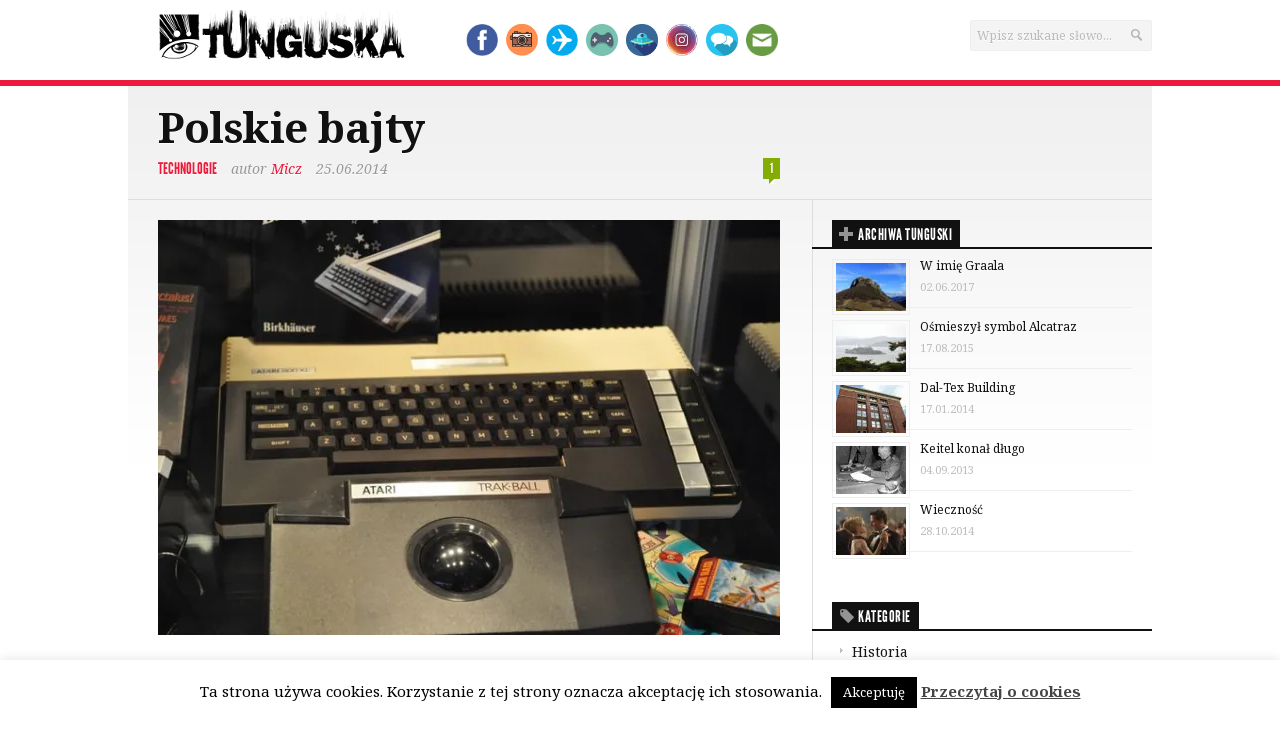

--- FILE ---
content_type: text/html; charset=UTF-8
request_url: https://www.tunguska.pl/polskie-bajty/
body_size: 26757
content:
<!DOCTYPE html> 
<!--[if lt IE 7 ]><html class="no-js ie ie6" dir="ltr" lang="pl-PL" prefix="og: https://ogp.me/ns#"> <![endif]-->
<!--[if IE 7 ]><html class="no-js ie ie7" dir="ltr" lang="pl-PL" prefix="og: https://ogp.me/ns#"> <![endif]-->
<!--[if IE 8 ]><html class="no-js ie ie8" dir="ltr" lang="pl-PL" prefix="og: https://ogp.me/ns#"> <![endif]-->
<!--[if (gte IE 9)|!(IE)]><!--><html class="no-js" dir="ltr" lang="pl-PL" prefix="og: https://ogp.me/ns#"> <!--<![endif]-->
<head><style>img.lazy{min-height:1px}</style><link href="https://www.tunguska.pl/wp-content/plugins/w3-total-cache/pub/js/lazyload.min.js" as="script">
<meta charset="UTF-8">
<meta name="viewport" content="width=device-width, initial-scale=1.0">

<title>Polskie bajty - Tunguska.pl</title>

<link rel="stylesheet" href="https://www.tunguska.pl/wp-content/themes/newsroom14/style.css">
<link rel="pingback" href="https://www.tunguska.pl/xmlrpc.php">

<script>document.documentElement.className = document.documentElement.className.replace("no-js","js");</script>

<link href='https://fonts.googleapis.com/css?family=Noto+Serif:400,400italic,700,700italic&subset=latin-ext' rel='stylesheet' type='text/css'>
<!--[if lt IE 9]>
	<script src="https://html5shiv.googlecode.com/svn/trunk/html5.js"></script>
	<script src="https://www.tunguska.pl/wp-content/themes/newsroom14/js/ie/selectivizr.js"></script>
<![endif]-->
<script>
  (function(i,s,o,g,r,a,m){i['GoogleAnalyticsObject']=r;i[r]=i[r]||function(){
  (i[r].q=i[r].q||[]).push(arguments)},i[r].l=1*new Date();a=s.createElement(o),
  m=s.getElementsByTagName(o)[0];a.async=1;a.src=g;m.parentNode.insertBefore(a,m)
  })(window,document,'script','//www.google-analytics.com/analytics.js','ga');

  ga('create', 'UA-51144641-1', 'tunguska.pl');
  ga('send', 'pageview');

</script>

		<!-- All in One SEO 4.9.1.1 - aioseo.com -->
	<meta name="description" content="Ukazała się właśnie nowa edycja książki współautorstwa Bartłomieja Kluski. Jest to jedyna na rynku publikacja opowiadająca o historii polskich gier komputerowych. Łódzki autor razem z Mariuszem Rozwadowskim opisują początki polskiej branży elektronicznej rozrywki, które miały miejsce jeszcze w latach 70-tych. Powstawały wówczas edycje kółka i krzyżyka w wersjach na różne komputery, często bardzo egzotyczne. Po" />
	<meta name="robots" content="max-image-preview:large" />
	<meta name="author" content="Micz"/>
	<link rel="canonical" href="https://www.tunguska.pl/polskie-bajty/" />
	<meta name="generator" content="All in One SEO (AIOSEO) 4.9.1.1" />
		<meta property="og:locale" content="pl_PL" />
		<meta property="og:site_name" content="Tunguska.pl - Karmimy ciekawość" />
		<meta property="og:type" content="article" />
		<meta property="og:title" content="Polskie bajty - Tunguska.pl" />
		<meta property="og:description" content="Ukazała się właśnie nowa edycja książki współautorstwa Bartłomieja Kluski. Jest to jedyna na rynku publikacja opowiadająca o historii polskich gier komputerowych. Łódzki autor razem z Mariuszem Rozwadowskim opisują początki polskiej branży elektronicznej rozrywki, które miały miejsce jeszcze w latach 70-tych. Powstawały wówczas edycje kółka i krzyżyka w wersjach na różne komputery, często bardzo egzotyczne. Po" />
		<meta property="og:url" content="https://www.tunguska.pl/polskie-bajty/" />
		<meta property="article:published_time" content="2014-06-25T21:01:44+00:00" />
		<meta property="article:modified_time" content="2014-12-07T17:05:31+00:00" />
		<meta name="twitter:card" content="summary_large_image" />
		<meta name="twitter:title" content="Polskie bajty - Tunguska.pl" />
		<meta name="twitter:description" content="Ukazała się właśnie nowa edycja książki współautorstwa Bartłomieja Kluski. Jest to jedyna na rynku publikacja opowiadająca o historii polskich gier komputerowych. Łódzki autor razem z Mariuszem Rozwadowskim opisują początki polskiej branży elektronicznej rozrywki, które miały miejsce jeszcze w latach 70-tych. Powstawały wówczas edycje kółka i krzyżyka w wersjach na różne komputery, często bardzo egzotyczne. Po" />
		<script type="application/ld+json" class="aioseo-schema">
			{"@context":"https:\/\/schema.org","@graph":[{"@type":"BlogPosting","@id":"https:\/\/www.tunguska.pl\/polskie-bajty\/#blogposting","name":"Polskie bajty - Tunguska.pl","headline":"Polskie bajty","author":{"@id":"https:\/\/www.tunguska.pl\/author\/piotrm\/#author"},"publisher":{"@id":"https:\/\/www.tunguska.pl\/#organization"},"image":{"@type":"ImageObject","url":"https:\/\/www.tunguska.pl\/wp-content\/uploads\/2014\/06\/bajty-polskie.jpg","width":660,"height":460},"datePublished":"2014-06-25T23:01:44+02:00","dateModified":"2014-12-07T18:05:31+01:00","inLanguage":"pl-PL","commentCount":1,"mainEntityOfPage":{"@id":"https:\/\/www.tunguska.pl\/polskie-bajty\/#webpage"},"isPartOf":{"@id":"https:\/\/www.tunguska.pl\/polskie-bajty\/#webpage"},"articleSection":"Technologie, Atari, gry wideo, literatura"},{"@type":"BreadcrumbList","@id":"https:\/\/www.tunguska.pl\/polskie-bajty\/#breadcrumblist","itemListElement":[{"@type":"ListItem","@id":"https:\/\/www.tunguska.pl#listItem","position":1,"name":"Home","item":"https:\/\/www.tunguska.pl","nextItem":{"@type":"ListItem","@id":"https:\/\/www.tunguska.pl\/category\/technologie\/#listItem","name":"Technologie"}},{"@type":"ListItem","@id":"https:\/\/www.tunguska.pl\/category\/technologie\/#listItem","position":2,"name":"Technologie","item":"https:\/\/www.tunguska.pl\/category\/technologie\/","nextItem":{"@type":"ListItem","@id":"https:\/\/www.tunguska.pl\/polskie-bajty\/#listItem","name":"Polskie bajty"},"previousItem":{"@type":"ListItem","@id":"https:\/\/www.tunguska.pl#listItem","name":"Home"}},{"@type":"ListItem","@id":"https:\/\/www.tunguska.pl\/polskie-bajty\/#listItem","position":3,"name":"Polskie bajty","previousItem":{"@type":"ListItem","@id":"https:\/\/www.tunguska.pl\/category\/technologie\/#listItem","name":"Technologie"}}]},{"@type":"Organization","@id":"https:\/\/www.tunguska.pl\/#organization","name":"Tunguska.pl","description":"Karmimy ciekawo\u015b\u0107","url":"https:\/\/www.tunguska.pl\/"},{"@type":"Person","@id":"https:\/\/www.tunguska.pl\/author\/piotrm\/#author","url":"https:\/\/www.tunguska.pl\/author\/piotrm\/","name":"Micz","image":{"@type":"ImageObject","@id":"https:\/\/www.tunguska.pl\/polskie-bajty\/#authorImage","url":"https:\/\/secure.gravatar.com\/avatar\/852ca472c28567bf5356172de92cda5a979a1cca1bda92f97019f9f47b8cbd6d?s=96&d=wavatar&r=g","width":96,"height":96,"caption":"Micz"}},{"@type":"WebPage","@id":"https:\/\/www.tunguska.pl\/polskie-bajty\/#webpage","url":"https:\/\/www.tunguska.pl\/polskie-bajty\/","name":"Polskie bajty - Tunguska.pl","description":"Ukaza\u0142a si\u0119 w\u0142a\u015bnie nowa edycja ksi\u0105\u017cki wsp\u00f3\u0142autorstwa Bart\u0142omieja Kluski. Jest to jedyna na rynku publikacja opowiadaj\u0105ca o historii polskich gier komputerowych. \u0141\u00f3dzki autor razem z Mariuszem Rozwadowskim opisuj\u0105 pocz\u0105tki polskiej bran\u017cy elektronicznej rozrywki, kt\u00f3re mia\u0142y miejsce jeszcze w latach 70-tych. Powstawa\u0142y w\u00f3wczas edycje k\u00f3\u0142ka i krzy\u017cyka w wersjach na r\u00f3\u017cne komputery, cz\u0119sto bardzo egzotyczne. Po","inLanguage":"pl-PL","isPartOf":{"@id":"https:\/\/www.tunguska.pl\/#website"},"breadcrumb":{"@id":"https:\/\/www.tunguska.pl\/polskie-bajty\/#breadcrumblist"},"author":{"@id":"https:\/\/www.tunguska.pl\/author\/piotrm\/#author"},"creator":{"@id":"https:\/\/www.tunguska.pl\/author\/piotrm\/#author"},"image":{"@type":"ImageObject","url":"https:\/\/www.tunguska.pl\/wp-content\/uploads\/2014\/06\/bajty-polskie.jpg","@id":"https:\/\/www.tunguska.pl\/polskie-bajty\/#mainImage","width":660,"height":460},"primaryImageOfPage":{"@id":"https:\/\/www.tunguska.pl\/polskie-bajty\/#mainImage"},"datePublished":"2014-06-25T23:01:44+02:00","dateModified":"2014-12-07T18:05:31+01:00"},{"@type":"WebSite","@id":"https:\/\/www.tunguska.pl\/#website","url":"https:\/\/www.tunguska.pl\/","name":"Tunguska.pl","description":"Karmimy ciekawo\u015b\u0107","inLanguage":"pl-PL","publisher":{"@id":"https:\/\/www.tunguska.pl\/#organization"}}]}
		</script>
		<!-- All in One SEO -->

<link rel='dns-prefetch' href='//www.googletagmanager.com' />
<link rel="alternate" type="application/rss+xml" title="Tunguska.pl &raquo; Kanał z wpisami" href="https://www.tunguska.pl/feed/" />
<link rel="alternate" type="application/rss+xml" title="Tunguska.pl &raquo; Kanał z komentarzami" href="https://www.tunguska.pl/comments/feed/" />
<script type="text/javascript" id="wpp-js" src="https://www.tunguska.pl/wp-content/plugins/wordpress-popular-posts/assets/js/wpp.min.js?ver=7.3.6" data-sampling="0" data-sampling-rate="100" data-api-url="https://www.tunguska.pl/wp-json/wordpress-popular-posts" data-post-id="8887" data-token="11680fd401" data-lang="0" data-debug="0"></script>
<link rel="alternate" type="application/rss+xml" title="Tunguska.pl &raquo; Polskie bajty Kanał z komentarzami" href="https://www.tunguska.pl/polskie-bajty/feed/" />
<link rel="alternate" title="oEmbed (JSON)" type="application/json+oembed" href="https://www.tunguska.pl/wp-json/oembed/1.0/embed?url=https%3A%2F%2Fwww.tunguska.pl%2Fpolskie-bajty%2F" />
<link rel="alternate" title="oEmbed (XML)" type="text/xml+oembed" href="https://www.tunguska.pl/wp-json/oembed/1.0/embed?url=https%3A%2F%2Fwww.tunguska.pl%2Fpolskie-bajty%2F&#038;format=xml" />
		<!-- This site uses the Google Analytics by MonsterInsights plugin v9.10.1 - Using Analytics tracking - https://www.monsterinsights.com/ -->
							<script src="//www.googletagmanager.com/gtag/js?id=G-K02JXG0R65"  data-cfasync="false" data-wpfc-render="false" type="text/javascript" async></script>
			<script data-cfasync="false" data-wpfc-render="false" type="text/javascript">
				var mi_version = '9.10.1';
				var mi_track_user = true;
				var mi_no_track_reason = '';
								var MonsterInsightsDefaultLocations = {"page_location":"https:\/\/www.tunguska.pl\/polskie-bajty\/"};
								if ( typeof MonsterInsightsPrivacyGuardFilter === 'function' ) {
					var MonsterInsightsLocations = (typeof MonsterInsightsExcludeQuery === 'object') ? MonsterInsightsPrivacyGuardFilter( MonsterInsightsExcludeQuery ) : MonsterInsightsPrivacyGuardFilter( MonsterInsightsDefaultLocations );
				} else {
					var MonsterInsightsLocations = (typeof MonsterInsightsExcludeQuery === 'object') ? MonsterInsightsExcludeQuery : MonsterInsightsDefaultLocations;
				}

								var disableStrs = [
										'ga-disable-G-K02JXG0R65',
									];

				/* Function to detect opted out users */
				function __gtagTrackerIsOptedOut() {
					for (var index = 0; index < disableStrs.length; index++) {
						if (document.cookie.indexOf(disableStrs[index] + '=true') > -1) {
							return true;
						}
					}

					return false;
				}

				/* Disable tracking if the opt-out cookie exists. */
				if (__gtagTrackerIsOptedOut()) {
					for (var index = 0; index < disableStrs.length; index++) {
						window[disableStrs[index]] = true;
					}
				}

				/* Opt-out function */
				function __gtagTrackerOptout() {
					for (var index = 0; index < disableStrs.length; index++) {
						document.cookie = disableStrs[index] + '=true; expires=Thu, 31 Dec 2099 23:59:59 UTC; path=/';
						window[disableStrs[index]] = true;
					}
				}

				if ('undefined' === typeof gaOptout) {
					function gaOptout() {
						__gtagTrackerOptout();
					}
				}
								window.dataLayer = window.dataLayer || [];

				window.MonsterInsightsDualTracker = {
					helpers: {},
					trackers: {},
				};
				if (mi_track_user) {
					function __gtagDataLayer() {
						dataLayer.push(arguments);
					}

					function __gtagTracker(type, name, parameters) {
						if (!parameters) {
							parameters = {};
						}

						if (parameters.send_to) {
							__gtagDataLayer.apply(null, arguments);
							return;
						}

						if (type === 'event') {
														parameters.send_to = monsterinsights_frontend.v4_id;
							var hookName = name;
							if (typeof parameters['event_category'] !== 'undefined') {
								hookName = parameters['event_category'] + ':' + name;
							}

							if (typeof MonsterInsightsDualTracker.trackers[hookName] !== 'undefined') {
								MonsterInsightsDualTracker.trackers[hookName](parameters);
							} else {
								__gtagDataLayer('event', name, parameters);
							}
							
						} else {
							__gtagDataLayer.apply(null, arguments);
						}
					}

					__gtagTracker('js', new Date());
					__gtagTracker('set', {
						'developer_id.dZGIzZG': true,
											});
					if ( MonsterInsightsLocations.page_location ) {
						__gtagTracker('set', MonsterInsightsLocations);
					}
										__gtagTracker('config', 'G-K02JXG0R65', {"forceSSL":"true","link_attribution":"true"} );
										window.gtag = __gtagTracker;										(function () {
						/* https://developers.google.com/analytics/devguides/collection/analyticsjs/ */
						/* ga and __gaTracker compatibility shim. */
						var noopfn = function () {
							return null;
						};
						var newtracker = function () {
							return new Tracker();
						};
						var Tracker = function () {
							return null;
						};
						var p = Tracker.prototype;
						p.get = noopfn;
						p.set = noopfn;
						p.send = function () {
							var args = Array.prototype.slice.call(arguments);
							args.unshift('send');
							__gaTracker.apply(null, args);
						};
						var __gaTracker = function () {
							var len = arguments.length;
							if (len === 0) {
								return;
							}
							var f = arguments[len - 1];
							if (typeof f !== 'object' || f === null || typeof f.hitCallback !== 'function') {
								if ('send' === arguments[0]) {
									var hitConverted, hitObject = false, action;
									if ('event' === arguments[1]) {
										if ('undefined' !== typeof arguments[3]) {
											hitObject = {
												'eventAction': arguments[3],
												'eventCategory': arguments[2],
												'eventLabel': arguments[4],
												'value': arguments[5] ? arguments[5] : 1,
											}
										}
									}
									if ('pageview' === arguments[1]) {
										if ('undefined' !== typeof arguments[2]) {
											hitObject = {
												'eventAction': 'page_view',
												'page_path': arguments[2],
											}
										}
									}
									if (typeof arguments[2] === 'object') {
										hitObject = arguments[2];
									}
									if (typeof arguments[5] === 'object') {
										Object.assign(hitObject, arguments[5]);
									}
									if ('undefined' !== typeof arguments[1].hitType) {
										hitObject = arguments[1];
										if ('pageview' === hitObject.hitType) {
											hitObject.eventAction = 'page_view';
										}
									}
									if (hitObject) {
										action = 'timing' === arguments[1].hitType ? 'timing_complete' : hitObject.eventAction;
										hitConverted = mapArgs(hitObject);
										__gtagTracker('event', action, hitConverted);
									}
								}
								return;
							}

							function mapArgs(args) {
								var arg, hit = {};
								var gaMap = {
									'eventCategory': 'event_category',
									'eventAction': 'event_action',
									'eventLabel': 'event_label',
									'eventValue': 'event_value',
									'nonInteraction': 'non_interaction',
									'timingCategory': 'event_category',
									'timingVar': 'name',
									'timingValue': 'value',
									'timingLabel': 'event_label',
									'page': 'page_path',
									'location': 'page_location',
									'title': 'page_title',
									'referrer' : 'page_referrer',
								};
								for (arg in args) {
																		if (!(!args.hasOwnProperty(arg) || !gaMap.hasOwnProperty(arg))) {
										hit[gaMap[arg]] = args[arg];
									} else {
										hit[arg] = args[arg];
									}
								}
								return hit;
							}

							try {
								f.hitCallback();
							} catch (ex) {
							}
						};
						__gaTracker.create = newtracker;
						__gaTracker.getByName = newtracker;
						__gaTracker.getAll = function () {
							return [];
						};
						__gaTracker.remove = noopfn;
						__gaTracker.loaded = true;
						window['__gaTracker'] = __gaTracker;
					})();
									} else {
										console.log("");
					(function () {
						function __gtagTracker() {
							return null;
						}

						window['__gtagTracker'] = __gtagTracker;
						window['gtag'] = __gtagTracker;
					})();
									}
			</script>
							<!-- / Google Analytics by MonsterInsights -->
		<style id='wp-img-auto-sizes-contain-inline-css' type='text/css'>
img:is([sizes=auto i],[sizes^="auto," i]){contain-intrinsic-size:3000px 1500px}
/*# sourceURL=wp-img-auto-sizes-contain-inline-css */
</style>
<link rel='stylesheet' id='cnss_font_awesome_css-css' href='https://www.tunguska.pl/wp-content/plugins/easy-social-icons/css/font-awesome/css/all.min.css?ver=7.0.0'  media='all' />
<link rel='stylesheet' id='cnss_font_awesome_v4_shims-css' href='https://www.tunguska.pl/wp-content/plugins/easy-social-icons/css/font-awesome/css/v4-shims.min.css?ver=7.0.0'  media='all' />
<link rel='stylesheet' id='cnss_css-css' href='https://www.tunguska.pl/wp-content/plugins/easy-social-icons/css/cnss.css?ver=1.0'  media='all' />
<link rel='stylesheet' id='cnss_share_css-css' href='https://www.tunguska.pl/wp-content/plugins/easy-social-icons/css/share.css?ver=1.0'  media='all' />
<style id='wp-emoji-styles-inline-css' type='text/css'>

	img.wp-smiley, img.emoji {
		display: inline !important;
		border: none !important;
		box-shadow: none !important;
		height: 1em !important;
		width: 1em !important;
		margin: 0 0.07em !important;
		vertical-align: -0.1em !important;
		background: none !important;
		padding: 0 !important;
	}
/*# sourceURL=wp-emoji-styles-inline-css */
</style>
<style id='wp-block-library-inline-css' type='text/css'>
:root{--wp-block-synced-color:#7a00df;--wp-block-synced-color--rgb:122,0,223;--wp-bound-block-color:var(--wp-block-synced-color);--wp-editor-canvas-background:#ddd;--wp-admin-theme-color:#007cba;--wp-admin-theme-color--rgb:0,124,186;--wp-admin-theme-color-darker-10:#006ba1;--wp-admin-theme-color-darker-10--rgb:0,107,160.5;--wp-admin-theme-color-darker-20:#005a87;--wp-admin-theme-color-darker-20--rgb:0,90,135;--wp-admin-border-width-focus:2px}@media (min-resolution:192dpi){:root{--wp-admin-border-width-focus:1.5px}}.wp-element-button{cursor:pointer}:root .has-very-light-gray-background-color{background-color:#eee}:root .has-very-dark-gray-background-color{background-color:#313131}:root .has-very-light-gray-color{color:#eee}:root .has-very-dark-gray-color{color:#313131}:root .has-vivid-green-cyan-to-vivid-cyan-blue-gradient-background{background:linear-gradient(135deg,#00d084,#0693e3)}:root .has-purple-crush-gradient-background{background:linear-gradient(135deg,#34e2e4,#4721fb 50%,#ab1dfe)}:root .has-hazy-dawn-gradient-background{background:linear-gradient(135deg,#faaca8,#dad0ec)}:root .has-subdued-olive-gradient-background{background:linear-gradient(135deg,#fafae1,#67a671)}:root .has-atomic-cream-gradient-background{background:linear-gradient(135deg,#fdd79a,#004a59)}:root .has-nightshade-gradient-background{background:linear-gradient(135deg,#330968,#31cdcf)}:root .has-midnight-gradient-background{background:linear-gradient(135deg,#020381,#2874fc)}:root{--wp--preset--font-size--normal:16px;--wp--preset--font-size--huge:42px}.has-regular-font-size{font-size:1em}.has-larger-font-size{font-size:2.625em}.has-normal-font-size{font-size:var(--wp--preset--font-size--normal)}.has-huge-font-size{font-size:var(--wp--preset--font-size--huge)}.has-text-align-center{text-align:center}.has-text-align-left{text-align:left}.has-text-align-right{text-align:right}.has-fit-text{white-space:nowrap!important}#end-resizable-editor-section{display:none}.aligncenter{clear:both}.items-justified-left{justify-content:flex-start}.items-justified-center{justify-content:center}.items-justified-right{justify-content:flex-end}.items-justified-space-between{justify-content:space-between}.screen-reader-text{border:0;clip-path:inset(50%);height:1px;margin:-1px;overflow:hidden;padding:0;position:absolute;width:1px;word-wrap:normal!important}.screen-reader-text:focus{background-color:#ddd;clip-path:none;color:#444;display:block;font-size:1em;height:auto;left:5px;line-height:normal;padding:15px 23px 14px;text-decoration:none;top:5px;width:auto;z-index:100000}html :where(.has-border-color){border-style:solid}html :where([style*=border-top-color]){border-top-style:solid}html :where([style*=border-right-color]){border-right-style:solid}html :where([style*=border-bottom-color]){border-bottom-style:solid}html :where([style*=border-left-color]){border-left-style:solid}html :where([style*=border-width]){border-style:solid}html :where([style*=border-top-width]){border-top-style:solid}html :where([style*=border-right-width]){border-right-style:solid}html :where([style*=border-bottom-width]){border-bottom-style:solid}html :where([style*=border-left-width]){border-left-style:solid}html :where(img[class*=wp-image-]){height:auto;max-width:100%}:where(figure){margin:0 0 1em}html :where(.is-position-sticky){--wp-admin--admin-bar--position-offset:var(--wp-admin--admin-bar--height,0px)}@media screen and (max-width:600px){html :where(.is-position-sticky){--wp-admin--admin-bar--position-offset:0px}}

/*# sourceURL=wp-block-library-inline-css */
</style><style id='global-styles-inline-css' type='text/css'>
:root{--wp--preset--aspect-ratio--square: 1;--wp--preset--aspect-ratio--4-3: 4/3;--wp--preset--aspect-ratio--3-4: 3/4;--wp--preset--aspect-ratio--3-2: 3/2;--wp--preset--aspect-ratio--2-3: 2/3;--wp--preset--aspect-ratio--16-9: 16/9;--wp--preset--aspect-ratio--9-16: 9/16;--wp--preset--color--black: #000000;--wp--preset--color--cyan-bluish-gray: #abb8c3;--wp--preset--color--white: #ffffff;--wp--preset--color--pale-pink: #f78da7;--wp--preset--color--vivid-red: #cf2e2e;--wp--preset--color--luminous-vivid-orange: #ff6900;--wp--preset--color--luminous-vivid-amber: #fcb900;--wp--preset--color--light-green-cyan: #7bdcb5;--wp--preset--color--vivid-green-cyan: #00d084;--wp--preset--color--pale-cyan-blue: #8ed1fc;--wp--preset--color--vivid-cyan-blue: #0693e3;--wp--preset--color--vivid-purple: #9b51e0;--wp--preset--gradient--vivid-cyan-blue-to-vivid-purple: linear-gradient(135deg,rgb(6,147,227) 0%,rgb(155,81,224) 100%);--wp--preset--gradient--light-green-cyan-to-vivid-green-cyan: linear-gradient(135deg,rgb(122,220,180) 0%,rgb(0,208,130) 100%);--wp--preset--gradient--luminous-vivid-amber-to-luminous-vivid-orange: linear-gradient(135deg,rgb(252,185,0) 0%,rgb(255,105,0) 100%);--wp--preset--gradient--luminous-vivid-orange-to-vivid-red: linear-gradient(135deg,rgb(255,105,0) 0%,rgb(207,46,46) 100%);--wp--preset--gradient--very-light-gray-to-cyan-bluish-gray: linear-gradient(135deg,rgb(238,238,238) 0%,rgb(169,184,195) 100%);--wp--preset--gradient--cool-to-warm-spectrum: linear-gradient(135deg,rgb(74,234,220) 0%,rgb(151,120,209) 20%,rgb(207,42,186) 40%,rgb(238,44,130) 60%,rgb(251,105,98) 80%,rgb(254,248,76) 100%);--wp--preset--gradient--blush-light-purple: linear-gradient(135deg,rgb(255,206,236) 0%,rgb(152,150,240) 100%);--wp--preset--gradient--blush-bordeaux: linear-gradient(135deg,rgb(254,205,165) 0%,rgb(254,45,45) 50%,rgb(107,0,62) 100%);--wp--preset--gradient--luminous-dusk: linear-gradient(135deg,rgb(255,203,112) 0%,rgb(199,81,192) 50%,rgb(65,88,208) 100%);--wp--preset--gradient--pale-ocean: linear-gradient(135deg,rgb(255,245,203) 0%,rgb(182,227,212) 50%,rgb(51,167,181) 100%);--wp--preset--gradient--electric-grass: linear-gradient(135deg,rgb(202,248,128) 0%,rgb(113,206,126) 100%);--wp--preset--gradient--midnight: linear-gradient(135deg,rgb(2,3,129) 0%,rgb(40,116,252) 100%);--wp--preset--font-size--small: 13px;--wp--preset--font-size--medium: 20px;--wp--preset--font-size--large: 36px;--wp--preset--font-size--x-large: 42px;--wp--preset--spacing--20: 0.44rem;--wp--preset--spacing--30: 0.67rem;--wp--preset--spacing--40: 1rem;--wp--preset--spacing--50: 1.5rem;--wp--preset--spacing--60: 2.25rem;--wp--preset--spacing--70: 3.38rem;--wp--preset--spacing--80: 5.06rem;--wp--preset--shadow--natural: 6px 6px 9px rgba(0, 0, 0, 0.2);--wp--preset--shadow--deep: 12px 12px 50px rgba(0, 0, 0, 0.4);--wp--preset--shadow--sharp: 6px 6px 0px rgba(0, 0, 0, 0.2);--wp--preset--shadow--outlined: 6px 6px 0px -3px rgb(255, 255, 255), 6px 6px rgb(0, 0, 0);--wp--preset--shadow--crisp: 6px 6px 0px rgb(0, 0, 0);}:where(.is-layout-flex){gap: 0.5em;}:where(.is-layout-grid){gap: 0.5em;}body .is-layout-flex{display: flex;}.is-layout-flex{flex-wrap: wrap;align-items: center;}.is-layout-flex > :is(*, div){margin: 0;}body .is-layout-grid{display: grid;}.is-layout-grid > :is(*, div){margin: 0;}:where(.wp-block-columns.is-layout-flex){gap: 2em;}:where(.wp-block-columns.is-layout-grid){gap: 2em;}:where(.wp-block-post-template.is-layout-flex){gap: 1.25em;}:where(.wp-block-post-template.is-layout-grid){gap: 1.25em;}.has-black-color{color: var(--wp--preset--color--black) !important;}.has-cyan-bluish-gray-color{color: var(--wp--preset--color--cyan-bluish-gray) !important;}.has-white-color{color: var(--wp--preset--color--white) !important;}.has-pale-pink-color{color: var(--wp--preset--color--pale-pink) !important;}.has-vivid-red-color{color: var(--wp--preset--color--vivid-red) !important;}.has-luminous-vivid-orange-color{color: var(--wp--preset--color--luminous-vivid-orange) !important;}.has-luminous-vivid-amber-color{color: var(--wp--preset--color--luminous-vivid-amber) !important;}.has-light-green-cyan-color{color: var(--wp--preset--color--light-green-cyan) !important;}.has-vivid-green-cyan-color{color: var(--wp--preset--color--vivid-green-cyan) !important;}.has-pale-cyan-blue-color{color: var(--wp--preset--color--pale-cyan-blue) !important;}.has-vivid-cyan-blue-color{color: var(--wp--preset--color--vivid-cyan-blue) !important;}.has-vivid-purple-color{color: var(--wp--preset--color--vivid-purple) !important;}.has-black-background-color{background-color: var(--wp--preset--color--black) !important;}.has-cyan-bluish-gray-background-color{background-color: var(--wp--preset--color--cyan-bluish-gray) !important;}.has-white-background-color{background-color: var(--wp--preset--color--white) !important;}.has-pale-pink-background-color{background-color: var(--wp--preset--color--pale-pink) !important;}.has-vivid-red-background-color{background-color: var(--wp--preset--color--vivid-red) !important;}.has-luminous-vivid-orange-background-color{background-color: var(--wp--preset--color--luminous-vivid-orange) !important;}.has-luminous-vivid-amber-background-color{background-color: var(--wp--preset--color--luminous-vivid-amber) !important;}.has-light-green-cyan-background-color{background-color: var(--wp--preset--color--light-green-cyan) !important;}.has-vivid-green-cyan-background-color{background-color: var(--wp--preset--color--vivid-green-cyan) !important;}.has-pale-cyan-blue-background-color{background-color: var(--wp--preset--color--pale-cyan-blue) !important;}.has-vivid-cyan-blue-background-color{background-color: var(--wp--preset--color--vivid-cyan-blue) !important;}.has-vivid-purple-background-color{background-color: var(--wp--preset--color--vivid-purple) !important;}.has-black-border-color{border-color: var(--wp--preset--color--black) !important;}.has-cyan-bluish-gray-border-color{border-color: var(--wp--preset--color--cyan-bluish-gray) !important;}.has-white-border-color{border-color: var(--wp--preset--color--white) !important;}.has-pale-pink-border-color{border-color: var(--wp--preset--color--pale-pink) !important;}.has-vivid-red-border-color{border-color: var(--wp--preset--color--vivid-red) !important;}.has-luminous-vivid-orange-border-color{border-color: var(--wp--preset--color--luminous-vivid-orange) !important;}.has-luminous-vivid-amber-border-color{border-color: var(--wp--preset--color--luminous-vivid-amber) !important;}.has-light-green-cyan-border-color{border-color: var(--wp--preset--color--light-green-cyan) !important;}.has-vivid-green-cyan-border-color{border-color: var(--wp--preset--color--vivid-green-cyan) !important;}.has-pale-cyan-blue-border-color{border-color: var(--wp--preset--color--pale-cyan-blue) !important;}.has-vivid-cyan-blue-border-color{border-color: var(--wp--preset--color--vivid-cyan-blue) !important;}.has-vivid-purple-border-color{border-color: var(--wp--preset--color--vivid-purple) !important;}.has-vivid-cyan-blue-to-vivid-purple-gradient-background{background: var(--wp--preset--gradient--vivid-cyan-blue-to-vivid-purple) !important;}.has-light-green-cyan-to-vivid-green-cyan-gradient-background{background: var(--wp--preset--gradient--light-green-cyan-to-vivid-green-cyan) !important;}.has-luminous-vivid-amber-to-luminous-vivid-orange-gradient-background{background: var(--wp--preset--gradient--luminous-vivid-amber-to-luminous-vivid-orange) !important;}.has-luminous-vivid-orange-to-vivid-red-gradient-background{background: var(--wp--preset--gradient--luminous-vivid-orange-to-vivid-red) !important;}.has-very-light-gray-to-cyan-bluish-gray-gradient-background{background: var(--wp--preset--gradient--very-light-gray-to-cyan-bluish-gray) !important;}.has-cool-to-warm-spectrum-gradient-background{background: var(--wp--preset--gradient--cool-to-warm-spectrum) !important;}.has-blush-light-purple-gradient-background{background: var(--wp--preset--gradient--blush-light-purple) !important;}.has-blush-bordeaux-gradient-background{background: var(--wp--preset--gradient--blush-bordeaux) !important;}.has-luminous-dusk-gradient-background{background: var(--wp--preset--gradient--luminous-dusk) !important;}.has-pale-ocean-gradient-background{background: var(--wp--preset--gradient--pale-ocean) !important;}.has-electric-grass-gradient-background{background: var(--wp--preset--gradient--electric-grass) !important;}.has-midnight-gradient-background{background: var(--wp--preset--gradient--midnight) !important;}.has-small-font-size{font-size: var(--wp--preset--font-size--small) !important;}.has-medium-font-size{font-size: var(--wp--preset--font-size--medium) !important;}.has-large-font-size{font-size: var(--wp--preset--font-size--large) !important;}.has-x-large-font-size{font-size: var(--wp--preset--font-size--x-large) !important;}
/*# sourceURL=global-styles-inline-css */
</style>

<style id='classic-theme-styles-inline-css' type='text/css'>
/*! This file is auto-generated */
.wp-block-button__link{color:#fff;background-color:#32373c;border-radius:9999px;box-shadow:none;text-decoration:none;padding:calc(.667em + 2px) calc(1.333em + 2px);font-size:1.125em}.wp-block-file__button{background:#32373c;color:#fff;text-decoration:none}
/*# sourceURL=/wp-includes/css/classic-themes.min.css */
</style>
<link rel='stylesheet' id='titan-adminbar-styles-css' href='https://www.tunguska.pl/wp-content/plugins/anti-spam/assets/css/admin-bar.css?ver=7.4.0'  media='all' />
<link rel='stylesheet' id='cookie-law-info-css' href='https://www.tunguska.pl/wp-content/plugins/cookie-law-info/legacy/public/css/cookie-law-info-public.css?ver=3.3.8'  media='all' />
<link rel='stylesheet' id='cookie-law-info-gdpr-css' href='https://www.tunguska.pl/wp-content/plugins/cookie-law-info/legacy/public/css/cookie-law-info-gdpr.css?ver=3.3.8'  media='all' />
<link rel='stylesheet' id='slick-min-css' href='https://www.tunguska.pl/wp-content/plugins/popular-posts-by-webline/admin/assets/css/slick.css?ver=1.1.1'  media='all' />
<link rel='stylesheet' id='slick-theme-css' href='https://www.tunguska.pl/wp-content/plugins/popular-posts-by-webline/admin/assets/css/slick-theme.css?ver=1.1.1'  media='all' />
<link rel='stylesheet' id='popular-posts-style-css' href='https://www.tunguska.pl/wp-content/plugins/popular-posts-by-webline/admin/assets/css/popular-posts-style.css?ver=1.1.1'  media='all' />
<link rel='stylesheet' id='wordpress-popular-posts-css-css' href='https://www.tunguska.pl/wp-content/plugins/wordpress-popular-posts/assets/css/wpp.css?ver=7.3.6'  media='all' />
<link rel='stylesheet' id='style-responsive-css' href='https://www.tunguska.pl/wp-content/themes/newsroom14/style-responsive.css?ver=1.0'  media='all' />
<link rel='stylesheet' id='wpbandit-custom-css' href='https://www.tunguska.pl/wp-content/themes/newsroom14/custom.css?ver=3.1'  media='all' />
<link rel='stylesheet' id='pd-mostcommentedposts-css' href='https://www.tunguska.pl/wp-content/plugins/most-commented-posts-3/css/plugin.css?ver=4c6d45a6d2dda20753dee53631164bfb'  media='all' />
<link rel='stylesheet' id='wp-pagenavi-css' href='https://www.tunguska.pl/wp-content/plugins/wp-pagenavi/pagenavi-css.css?ver=2.70'  media='all' />
<link rel='stylesheet' id='ngg_trigger_buttons-css' href='https://www.tunguska.pl/wp-content/plugins/nextgen-gallery/static/GalleryDisplay/trigger_buttons.css?ver=3.59.12'  media='all' />
<link rel='stylesheet' id='fancybox-0-css' href='https://www.tunguska.pl/wp-content/plugins/nextgen-gallery/static/Lightbox/fancybox/jquery.fancybox-1.3.4.css?ver=3.59.12'  media='all' />
<link rel='stylesheet' id='fontawesome_v4_shim_style-css' href='https://www.tunguska.pl/wp-content/plugins/nextgen-gallery/static/FontAwesome/css/v4-shims.min.css?ver=4c6d45a6d2dda20753dee53631164bfb'  media='all' />
<link rel='stylesheet' id='fontawesome-css' href='https://www.tunguska.pl/wp-content/plugins/nextgen-gallery/static/FontAwesome/css/all.min.css?ver=4c6d45a6d2dda20753dee53631164bfb'  media='all' />
<link rel='stylesheet' id='nextgen_pagination_style-css' href='https://www.tunguska.pl/wp-content/plugins/nextgen-gallery/static/GalleryDisplay/pagination_style.css?ver=3.59.12'  media='all' />
<link rel='stylesheet' id='nextgen_basic_thumbnails_style-css' href='https://www.tunguska.pl/wp-content/plugins/nextgen-gallery/static/Thumbnails/nextgen_basic_thumbnails.css?ver=3.59.12'  media='all' />
<link rel='stylesheet' id='nextgen_widgets_style-css' href='https://www.tunguska.pl/wp-content/plugins/nextgen-gallery/static/Widget/display.css?ver=3.59.12'  media='all' />
<script type="text/javascript" src="https://www.tunguska.pl/wp-includes/js/jquery/jquery.min.js?ver=3.7.1" id="jquery-core-js"></script>
<script type="text/javascript" src="https://www.tunguska.pl/wp-includes/js/jquery/jquery-migrate.min.js?ver=3.4.1" id="jquery-migrate-js"></script>
<script type="text/javascript" src="https://www.tunguska.pl/wp-content/plugins/easy-social-icons/js/cnss.js?ver=1.0" id="cnss_js-js"></script>
<script type="text/javascript" src="https://www.tunguska.pl/wp-content/plugins/easy-social-icons/js/share.js?ver=1.0" id="cnss_share_js-js"></script>
<script type="text/javascript" src="https://www.tunguska.pl/wp-content/plugins/google-analytics-for-wordpress/assets/js/frontend-gtag.min.js?ver=9.10.1" id="monsterinsights-frontend-script-js" async="async" data-wp-strategy="async"></script>
<script data-cfasync="false" data-wpfc-render="false" type="text/javascript" id='monsterinsights-frontend-script-js-extra'>/* <![CDATA[ */
var monsterinsights_frontend = {"js_events_tracking":"true","download_extensions":"doc,pdf,ppt,zip,xls,docx,pptx,xlsx","inbound_paths":"[{\"path\":\"\\\/go\\\/\",\"label\":\"affiliate\"},{\"path\":\"\\\/recommend\\\/\",\"label\":\"affiliate\"}]","home_url":"https:\/\/www.tunguska.pl","hash_tracking":"false","v4_id":"G-K02JXG0R65"};/* ]]> */
</script>
<script type="text/javascript" id="cookie-law-info-js-extra">
/* <![CDATA[ */
var Cli_Data = {"nn_cookie_ids":[],"cookielist":[],"non_necessary_cookies":[],"ccpaEnabled":"","ccpaRegionBased":"","ccpaBarEnabled":"","strictlyEnabled":["necessary","obligatoire"],"ccpaType":"gdpr","js_blocking":"","custom_integration":"","triggerDomRefresh":"","secure_cookies":""};
var cli_cookiebar_settings = {"animate_speed_hide":"500","animate_speed_show":"500","background":"#fff","border":"#444","border_on":"","button_1_button_colour":"#000","button_1_button_hover":"#000000","button_1_link_colour":"#fff","button_1_as_button":"1","button_1_new_win":"","button_2_button_colour":"#333","button_2_button_hover":"#292929","button_2_link_colour":"#444","button_2_as_button":"","button_2_hidebar":"","button_3_button_colour":"#000","button_3_button_hover":"#000000","button_3_link_colour":"#fff","button_3_as_button":"1","button_3_new_win":"","button_4_button_colour":"#000","button_4_button_hover":"#000000","button_4_link_colour":"#fff","button_4_as_button":"1","button_7_button_colour":"#61a229","button_7_button_hover":"#4e8221","button_7_link_colour":"#fff","button_7_as_button":"1","button_7_new_win":"","font_family":"inherit","header_fix":"","notify_animate_hide":"1","notify_animate_show":"","notify_div_id":"#cookie-law-info-bar","notify_position_horizontal":"right","notify_position_vertical":"bottom","scroll_close":"","scroll_close_reload":"","accept_close_reload":"","reject_close_reload":"","showagain_tab":"","showagain_background":"#fff","showagain_border":"#000","showagain_div_id":"#cookie-law-info-again","showagain_x_position":"100px","text":"#000","show_once_yn":"","show_once":"10000","logging_on":"","as_popup":"","popup_overlay":"1","bar_heading_text":"","cookie_bar_as":"banner","popup_showagain_position":"bottom-right","widget_position":"left"};
var log_object = {"ajax_url":"https://www.tunguska.pl/wp-admin/admin-ajax.php"};
//# sourceURL=cookie-law-info-js-extra
/* ]]> */
</script>
<script type="text/javascript" src="https://www.tunguska.pl/wp-content/plugins/cookie-law-info/legacy/public/js/cookie-law-info-public.js?ver=3.3.8" id="cookie-law-info-js"></script>
<script type="text/javascript" id="photocrati_ajax-js-extra">
/* <![CDATA[ */
var photocrati_ajax = {"url":"https://www.tunguska.pl/index.php?photocrati_ajax=1","rest_url":"https://www.tunguska.pl/wp-json/","wp_home_url":"https://www.tunguska.pl","wp_site_url":"https://www.tunguska.pl","wp_root_url":"https://www.tunguska.pl","wp_plugins_url":"https://www.tunguska.pl/wp-content/plugins","wp_content_url":"https://www.tunguska.pl/wp-content","wp_includes_url":"https://www.tunguska.pl/wp-includes/","ngg_param_slug":"nggallery","rest_nonce":"11680fd401"};
//# sourceURL=photocrati_ajax-js-extra
/* ]]> */
</script>
<script type="text/javascript" src="https://www.tunguska.pl/wp-content/plugins/nextgen-gallery/static/Legacy/ajax.min.js?ver=3.59.12" id="photocrati_ajax-js"></script>
<script type="text/javascript" src="https://www.tunguska.pl/wp-content/plugins/nextgen-gallery/static/FontAwesome/js/v4-shims.min.js?ver=5.3.1" id="fontawesome_v4_shim-js"></script>
<script type="text/javascript" defer crossorigin="anonymous" data-auto-replace-svg="false" data-keep-original-source="false" data-search-pseudo-elements src="https://www.tunguska.pl/wp-content/plugins/nextgen-gallery/static/FontAwesome/js/all.min.js?ver=5.3.1" id="fontawesome-js"></script>
<script type="text/javascript" src="https://www.tunguska.pl/wp-content/plugins/nextgen-gallery/static/Thumbnails/nextgen_basic_thumbnails.js?ver=3.59.12" id="nextgen_basic_thumbnails_script-js"></script>
<link rel="https://api.w.org/" href="https://www.tunguska.pl/wp-json/" /><link rel="alternate" title="JSON" type="application/json" href="https://www.tunguska.pl/wp-json/wp/v2/posts/8887" /><style type="text/css">
		ul.cnss-social-icon li.cn-fa-icon a:hover{color:#ffffff!important;}
		</style><meta name="generator" content="Site Kit by Google 1.167.0" /><script>document.createElement( "picture" );if(!window.HTMLPictureElement && document.addEventListener) {window.addEventListener("DOMContentLoaded", function() {var s = document.createElement("script");s.src = "https://www.tunguska.pl/wp-content/plugins/webp-express/js/picturefill.min.js";document.body.appendChild(s);});}</script>            <style id="wpp-loading-animation-styles">@-webkit-keyframes bgslide{from{background-position-x:0}to{background-position-x:-200%}}@keyframes bgslide{from{background-position-x:0}to{background-position-x:-200%}}.wpp-widget-block-placeholder,.wpp-shortcode-placeholder{margin:0 auto;width:60px;height:3px;background:#dd3737;background:linear-gradient(90deg,#dd3737 0%,#571313 10%,#dd3737 100%);background-size:200% auto;border-radius:3px;-webkit-animation:bgslide 1s infinite linear;animation:bgslide 1s infinite linear}</style>
            <meta name="robots" content="noodp,noydir">
<style type="text/css">.recentcomments a{display:inline !important;padding:0 !important;margin:0 !important;}</style><link rel='stylesheet' id='popularposts-style-css' href='https://www.tunguska.pl/wp-content/plugins/popular-posts-by-webline/admin/assets/css/popular-posts-style.css?ver=1.1.1'  media='all' />
</head>

<body data-rsssl=1 class="wp-singular post-template-default single single-post postid-8887 single-format-standard wp-theme-newsroom14">
<div id="fb-root"></div>
<script>(function(d, s, id) {
  var js, fjs = d.getElementsByTagName(s)[0];
  if (d.getElementById(id)) return;
  js = d.createElement(s); js.id = id;
  js.src = "//connect.facebook.net/pl_PL/all.js#xfbml=1";
  fjs.parentNode.insertBefore(js, fjs);
}(document, 'script', 'facebook-jssdk'));</script>


<div id="wrap">
	<header id="header">
		<div class="container">
						
						
			<div id="header-inner" class="fix">			
				<div class="pad fix">
				    <!-- <div id="cirrus-header" class="fix"></div> -->
				    <!-- <div id="banner-header" class="fix"></div> -->

					<p id="logo"><a href="https://www.tunguska.pl/" rel="home"><picture><source data-srcset="https://www.tunguska.pl/wp-content/webp-express/webp-images/uploads/2013/09/logo_tunguska.png.webp" type="image/webp"><img src="data:image/svg+xml,%3Csvg%20xmlns='http://www.w3.org/2000/svg'%20viewBox='0%200%201%201'%3E%3C/svg%3E" data-src="https://www.tunguska.pl/wp-content/uploads/2013/09/logo_tunguska.png" alt="Tunguska.pl" class="webpexpress-processed lazy"></picture></a></p>
																<div id="header-search" class="fix"><form method="get" id="searchform" action="https://www.tunguska.pl/">
	<div>
		<input type="text" id="s" name="s" onblur="if(this.value=='')this.value='Wpisz szukane słowo...';" onfocus="if(this.value=='Wpisz szukane słowo...')this.value='';" value="Wpisz szukane słowo..." />
	</div>
</form></div>
													
												<div id="header-social">
						<ul id="" class="cnss-social-icon " style="text-align:center; text-align:-webkit-center; align-self:center; margin: 0 auto;">		<li class="cn-fa-facebook" style="display:inline-block;"><a class="" target="_blank" href="https://facebook.com/Tunguskapl?ref=hl" title="facebook" style=""><picture><source data-srcset="https://www.tunguska.pl/wp-content/webp-express/webp-images/uploads/2017/11/facebook-1.png.webp" type="image/webp"><img src="data:image/svg+xml,%3Csvg%20xmlns='http://www.w3.org/2000/svg'%20viewBox='0%200%2032%2032'%3E%3C/svg%3E" data-src="https://www.tunguska.pl/wp-content/uploads/2017/11/facebook-1.png" border="0" width="32" height="32" alt="facebook" title="facebook" style="margin:2px;" class="webpexpress-processed lazy"></picture></a></li>		<li class="cn-fa-galerie-zdj----" style="display:inline-block;"><a class=""  href="https://tunguska.pl/galerie-zdjec/" title="Galerie zdjęć" style=""><picture><source data-srcset="https://www.tunguska.pl/wp-content/webp-express/webp-images/uploads/2017/11/gallery-1.png.webp" type="image/webp"><img src="data:image/svg+xml,%3Csvg%20xmlns='http://www.w3.org/2000/svg'%20viewBox='0%200%2032%2032'%3E%3C/svg%3E" data-src="https://www.tunguska.pl/wp-content/uploads/2017/11/gallery-1.png" border="0" width="32" height="32" alt="Galerie zdjęć" title="Galerie zdjęć" style="margin:2px;" class="webpexpress-processed lazy"></picture></a></li>		<li class="cn-fa-podr----e" style="display:inline-block;"><a class=""  href="https://www.tunguska.pl/tag/podroze/" title="Podróże" style=""><picture><source data-srcset="https://www.tunguska.pl/wp-content/webp-express/webp-images/uploads/2017/11/podroze.png.webp" type="image/webp"><img src="data:image/svg+xml,%3Csvg%20xmlns='http://www.w3.org/2000/svg'%20viewBox='0%200%2032%2032'%3E%3C/svg%3E" data-src="https://www.tunguska.pl/wp-content/uploads/2017/11/podroze.png" border="0" width="32" height="32" alt="Podróże" title="Podróże" style="margin:2px;" class="webpexpress-processed lazy"></picture></a></li>		<li class="cn-fa-gry-wideo" style="display:inline-block;"><a class=""  href="https://www.tunguska.pl/tag/gry-wideo/" title="Gry wideo" style=""><picture><source data-srcset="https://www.tunguska.pl/wp-content/webp-express/webp-images/uploads/2017/11/game-1.png.webp" type="image/webp"><img src="data:image/svg+xml,%3Csvg%20xmlns='http://www.w3.org/2000/svg'%20viewBox='0%200%2032%2032'%3E%3C/svg%3E" data-src="https://www.tunguska.pl/wp-content/uploads/2017/11/game-1.png" border="0" width="32" height="32" alt="Gry wideo" title="Gry wideo" style="margin:2px;" class="webpexpress-processed lazy"></picture></a></li>		<li class="cn-fa-ufo" style="display:inline-block;"><a class=""  href="https://www.tunguska.pl/tag/ufo/" title="UFO" style=""><picture><source data-srcset="https://www.tunguska.pl/wp-content/webp-express/webp-images/uploads/2017/11/ufo.png.webp" type="image/webp"><img src="data:image/svg+xml,%3Csvg%20xmlns='http://www.w3.org/2000/svg'%20viewBox='0%200%2032%2032'%3E%3C/svg%3E" data-src="https://www.tunguska.pl/wp-content/uploads/2017/11/ufo.png" border="0" width="32" height="32" alt="UFO" title="UFO" style="margin:2px;" class="webpexpress-processed lazy"></picture></a></li>		<li class="cn-fa-instagram" style="display:inline-block;"><a class="" target="_blank" href="https://www.instagram.com/beyondwarsaw/" title="Instagram" style=""><picture><source data-srcset="https://www.tunguska.pl/wp-content/webp-express/webp-images/uploads/2017/11/instagram.jpg.webp" type="image/webp"><img src="data:image/svg+xml,%3Csvg%20xmlns='http://www.w3.org/2000/svg'%20viewBox='0%200%2032%2032'%3E%3C/svg%3E" data-src="https://www.tunguska.pl/wp-content/uploads/2017/11/instagram.jpg" border="0" width="32" height="32" alt="Instagram" title="Instagram" style="margin:2px;" class="webpexpress-processed lazy"></picture></a></li>		<li class="cn-fa-najcz----ciej-komentowane" style="display:inline-block;"><a class=""  href="https://tunguska.pl/tag/popularne-wpisy/" title="Najczęściej komentowane" style=""><picture><source data-srcset="https://www.tunguska.pl/wp-content/webp-express/webp-images/uploads/2017/11/komentarze.png.webp" type="image/webp"><img src="data:image/svg+xml,%3Csvg%20xmlns='http://www.w3.org/2000/svg'%20viewBox='0%200%2032%2032'%3E%3C/svg%3E" data-src="https://www.tunguska.pl/wp-content/uploads/2017/11/komentarze.png" border="0" width="32" height="32" alt="Najczęściej komentowane" title="Najczęściej komentowane" style="margin:2px;" class="webpexpress-processed lazy"></picture></a></li>		<li class="cn-fa-mail" style="display:inline-block;"><a class="" target="_blank" href="mailto:piotr@tunguska.pl" title="Mail" style=""><picture><source data-srcset="https://www.tunguska.pl/wp-content/webp-express/webp-images/uploads/2017/11/mail-1.png.webp" type="image/webp"><img src="data:image/svg+xml,%3Csvg%20xmlns='http://www.w3.org/2000/svg'%20viewBox='0%200%2032%2032'%3E%3C/svg%3E" data-src="https://www.tunguska.pl/wp-content/uploads/2017/11/mail-1.png" border="0" width="32" height="32" alt="Mail" title="Mail" style="margin:2px;" class="webpexpress-processed lazy"></picture></a></li></ul>
	
							</div>
									</div>
				<div class="clear"></div>
			</div>
				
			
			<div id="header-line"></div>
					</div>
	</header><!--/header-->
	<div id="page">
	<div class="container">
		<div id="page-inner">
			
						
							<header class="content">
	<div class="pad fix">
		<!-- <div class="clear"></div> -->
		<h1 class="entry-title">Polskie bajty</h1>
		<div class="entry-meta-mobile fix">
		    			    <div class="entry-comments">
				    <a href="https://www.tunguska.pl/polskie-bajty/#comments">
					    <span>1<i class="pike"></i></span>
				    </a>
			    </div>
		        		<!-- Facebook Like Mobile -->
	    	<div class="fb-like-mobile"><iframe src="//www.facebook.com/plugins/like.php?href=https://www.tunguska.pl/polskie-bajty/&amp;width=105&amp;height=21&amp;colorscheme=light&amp;layout=button_count&amp;action=like&amp;show_faces=false&amp;send=false" scrolling="no" frameborder="0" style="border:none; overflow:hidden; width:105px; height:21px;" allowTransparency="true"></iframe></div>
		    		        <div class="entry-category"><!-- <img class="lazy" src="data:image/svg+xml,%3Csvg%20xmlns='http://www.w3.org/2000/svg'%20viewBox='0%200%2020%2020'%3E%3C/svg%3E" data-src="/wp-content/uploads/cat_icons/default.png" alt="Ikona kategorii" width="20" height="20" align="left" style="margin-right: 5px;" /> --><a href="https://www.tunguska.pl/category/technologie/" rel="category tag">Technologie</a></div>
		    		    <div class="clear"></div>
							<div class="entry-date">
					25.06.2014									</div>
					    				<div class="entry-author">autor <a href="https://www.tunguska.pl/author/piotrm/" title="Wpisy od Micz" rel="author">Micz</a></div>
						<div class="clear"></div>
		</div>
		
		<ul class="entry-meta fix nomobile">
		    		        <li class="entry-category"><!-- <img class="lazy" src="data:image/svg+xml,%3Csvg%20xmlns='http://www.w3.org/2000/svg'%20viewBox='0%200%2020%2020'%3E%3C/svg%3E" data-src="/wp-content/uploads/cat_icons/default.png" alt="Ikona kategorii" width="20" height="20" align="left" style="margin-right: 5px;" /> --><a href="https://www.tunguska.pl/category/technologie/" rel="category tag">Technologie</a></li>
		    							<li class="entry-author">autor <a href="https://www.tunguska.pl/author/piotrm/" title="Wpisy od Micz" rel="author">Micz</a></li>
						
							<li class="entry-date">
					25.06.2014									</li>
					
						    <li class="entry-comments">
				    <a href="https://www.tunguska.pl/polskie-bajty/#comments">
					    <span>1<i class="pike"></i></span>
				    </a>
			    </li>
		    			<!-- Facebook Like width: 90px -->
			<li class="fb-like-container"><div class="fb-like" data-href="https://www.tunguska.pl/polskie-bajty/" data-colorscheme="light" data-layout="button_count" data-action="like" data-show-faces="false" data-send="false" data-width="90"></div></li>
		</ul>
	</div><!--/pad-->
</header>						
			<div class="main fix sidebar-right">

				<div class="content-part">
					<article id="entry-8887" class="entry fix post-8887 post type-post status-publish format-standard has-post-thumbnail hentry category-technologie tag-atari tag-gry-wideo tag-literatura">	
																		<div class="pad fix">	
							<div class="text">
							    <p><picture><source data-srcset="https://www.tunguska.pl/wp-content/webp-express/webp-images/uploads/2014/06/bajty-polskie-622x415.jpg.webp 622w, https://www.tunguska.pl/wp-content/webp-express/webp-images/uploads/2014/06/bajty-polskie-150x100.jpg.webp 150w" data-sizes="(max-width: 622px) 100vw, 622px" type="image/webp"><img width="622" height="415" src="data:image/svg+xml,%3Csvg%20xmlns='http://www.w3.org/2000/svg'%20viewBox='0%200%20622%20415'%3E%3C/svg%3E" data-src="https://www.tunguska.pl/wp-content/uploads/2014/06/bajty-polskie-622x415.jpg" class="attachment-size-featured size-size-featured wp-post-image webpexpress-processed lazy" alt="" decoding="async" fetchpriority="high" data-srcset="https://www.tunguska.pl/wp-content/uploads/2014/06/bajty-polskie-622x415.jpg 622w, https://www.tunguska.pl/wp-content/uploads/2014/06/bajty-polskie-150x100.jpg 150w" data-sizes="(max-width: 622px) 100vw, 622px"></picture></p>
								<p><span class="lead_letter">U</span><span class="lead_paragraph">kazała się właśnie nowa edycja książki współautorstwa Bartłomieja Kluski. Jest to jedyna na rynku publikacja opowiadająca o historii polskich gier komputerowych.</span><span id="more-8887"></span></p>
<p>Łódzki autor razem z Mariuszem Rozwadowskim opisują początki polskiej branży elektronicznej rozrywki, które miały miejsce jeszcze w latach 70-tych. Powstawały wówczas edycje kółka i krzyżyka w wersjach na różne komputery, często bardzo egzotyczne.</p>
<p>Po tej epoce nastąpiła kolejna, w trakcie trwania której Polska zaczęła być zalewana podróbkami konsoli Magnavox Odyssey oraz Atari VCS. Do nich dochodziły importowane głównie z ZSRR kieszonkowe &#8220;gry elektroniczne&#8221;,  cały czas jednak działo się to wszystko w sferze sprzętowej. Na prawdziwe gry przyszła pora dopiero w połowie lat 80-tych. Największy ślad pozostawiła po sobie założona przez mieszkającego w USA Bogdana Wencla firma Karen. Po niej nadeszła era rzeszowskiej firmy LK Avalon.</p>
<p>Wszystkie te opisywane przez Kluskę przełomy są w jakiś sposób dramatyczne. No bo na przykład podczas gdy cały cywilizowany świat celebrował nadejście Amigi i Atari ST, my dopiero wówczas otrzymywaliśmy import Atari XL. Szczyt popularności tego komputera oraz C64 przypadł na początek lat 90-tych, gdy świat już zapomniał o ośmiobitowych maszynach. Wówczas do akcji włączyli się dzielni polscy twórcy i zaczęli produkować najlepsze na świecie gry na Atari XL, nie dostrzegając, że wyścig w tej kategorii już się kilka lat wcześniej zakończył.</p>
<p>Taka jest ta rodzima historia gier, podobna nieco do historii komputeryzacji opisanej przez tego samego autora w <a href="https://www.tunguska.pl/automaty-licza/">Automaty liczą</a>.To opowieść o tym czym mogliby być polscy twórcy gier, gdyby nie okoliczności. Paskudne jak zwykle.</p>
<p>Polskie bajty warto mieć, gdyż zawarte tam informacje są w dużej mierze niedostępne w Internecie. Autorom blogów i sieciowych serwisów nie chciało się aż tak dokładnie szperać jak Klusce.</p>
<p>Źródło grafiki: (C) Piotr Mańkowski</p>
																<div class="clear"></div>
							</div>
							
															<p class="entry-tags"><span>Tagi:</span> <a href="https://www.tunguska.pl/tag/atari/" rel="tag">Atari</a><a href="https://www.tunguska.pl/tag/gry-wideo/" rel="tag">gry wideo</a><a href="https://www.tunguska.pl/tag/literatura/" rel="tag">literatura</a></p>														
														
						</div><!--/entry content-->
					</article>
					
										<ul class="entry-browse fix">
						<li class="previous"><a href="https://www.tunguska.pl/moja-lajba-moja-twierdza/" rel="prev"><strong>Poprzednia historia</strong> <span>Moja łajba moją twierdzą</span></a></li>
						<li class="next"><a href="https://www.tunguska.pl/secret-service-powraca/" rel="next"><strong>Następna historia</strong> <span>Secret Service powraca</span></a></li>
					</ul>
										
					
<ul class="entry-related fix">
	<h4 class="miniheading pad">
		<span>Powiązane artykuły</span>
	</h4>

		<li class="related">
		<article class="post-9149 post type-post status-publish format-standard has-post-thumbnail hentry category-media tag-gadzety tag-gry-wideo tag-mobilne">
			<a href="https://www.tunguska.pl/dungeon-hunter-4/">
								<span class="entry-thumbnail">
											<picture><source data-srcset="https://www.tunguska.pl/wp-content/webp-express/webp-images/uploads/2014/09/dungeon_hunter_4-150x100.jpg.webp" type="image/webp"><img width="150" height="100" src="data:image/svg+xml,%3Csvg%20xmlns='http://www.w3.org/2000/svg'%20viewBox='0%200%20150%20100'%3E%3C/svg%3E" data-src="https://www.tunguska.pl/wp-content/uploads/2014/09/dungeon_hunter_4-150x100.jpg" class="attachment-size-thumbnail size-size-thumbnail wp-post-image webpexpress-processed lazy" alt="" decoding="async"></picture>										<i class="glass"></i>
				</span>
				
				<span class="rel-entry-title">Dungeon Hunter 4</span>

							</a>
		</article>
	</li>
		<li class="related">
		<article class="post-16534 post type-post status-publish format-standard has-post-thumbnail hentry category-media tag-atari tag-gry-wideo tag-komputery">
			<a href="https://www.tunguska.pl/dzien-gdy-upadly-gry-wideo/">
								<span class="entry-thumbnail">
											<picture><source data-srcset="https://www.tunguska.pl/wp-content/webp-express/webp-images/uploads/2023/04/dzien-gry-upadly-150x100.jpg.webp 150w, https://www.tunguska.pl/wp-content/webp-express/webp-images/uploads/2023/04/dzien-gry-upadly-622x415.jpg.webp 622w" data-sizes="(max-width: 150px) 100vw, 150px" type="image/webp"><img width="150" height="100" src="data:image/svg+xml,%3Csvg%20xmlns='http://www.w3.org/2000/svg'%20viewBox='0%200%20150%20100'%3E%3C/svg%3E" data-src="https://www.tunguska.pl/wp-content/uploads/2023/04/dzien-gry-upadly-150x100.jpg" class="attachment-size-thumbnail size-size-thumbnail wp-post-image webpexpress-processed lazy" alt="" decoding="async" data-srcset="https://www.tunguska.pl/wp-content/uploads/2023/04/dzien-gry-upadly-150x100.jpg 150w, https://www.tunguska.pl/wp-content/uploads/2023/04/dzien-gry-upadly-622x415.jpg 622w" data-sizes="(max-width: 150px) 100vw, 150px"></picture>										<i class="glass"></i>
				</span>
				
				<span class="rel-entry-title">Dzień, gdy upadły gry wideo</span>

							</a>
		</article>
	</li>
		<li class="related">
		<article class="post-7510 post type-post status-publish format-standard has-post-thumbnail hentry category-technologie tag-gry-wideo tag-sztuczna-rzeczywistosc tag-urbanistyka">
			<a href="https://www.tunguska.pl/wirtualne-miasta/">
								<span class="entry-thumbnail">
											<picture><source data-srcset="https://www.tunguska.pl/wp-content/webp-express/webp-images/uploads/2020/09/wirtualne-miasta-gta-150x100.jpg.webp 150w, https://www.tunguska.pl/wp-content/webp-express/webp-images/uploads/2020/09/wirtualne-miasta-gta-622x415.jpg.webp 622w" data-sizes="auto, (max-width: 150px) 100vw, 150px" type="image/webp"><img width="150" height="100" src="data:image/svg+xml,%3Csvg%20xmlns='http://www.w3.org/2000/svg'%20viewBox='0%200%20150%20100'%3E%3C/svg%3E" data-src="https://www.tunguska.pl/wp-content/uploads/2020/09/wirtualne-miasta-gta-150x100.jpg" class="attachment-size-thumbnail size-size-thumbnail wp-post-image webpexpress-processed lazy" alt="" decoding="async" data-srcset="https://www.tunguska.pl/wp-content/uploads/2020/09/wirtualne-miasta-gta-150x100.jpg 150w, https://www.tunguska.pl/wp-content/uploads/2020/09/wirtualne-miasta-gta-622x415.jpg 622w" data-sizes="auto, (max-width: 150px) 100vw, 150px"></picture>										<i class="glass"></i>
				</span>
				
				<span class="rel-entry-title">Wirtualne miasta</span>

							</a>
		</article>
	</li>
		<li class="related">
		<article class="post-12718 post type-post status-publish format-standard has-post-thumbnail hentry category-historia tag-literatura tag-nostalgia tag-symbole-prl">
			<a href="https://www.tunguska.pl/swiat-mlodych/">
								<span class="entry-thumbnail">
											<picture><source data-srcset="https://www.tunguska.pl/wp-content/webp-express/webp-images/uploads/2017/02/swiat-mlodych-150x100.jpg.webp 150w, https://www.tunguska.pl/wp-content/webp-express/webp-images/uploads/2017/02/swiat-mlodych-622x415.jpg.webp 622w" data-sizes="auto, (max-width: 150px) 100vw, 150px" type="image/webp"><img width="150" height="100" src="data:image/svg+xml,%3Csvg%20xmlns='http://www.w3.org/2000/svg'%20viewBox='0%200%20150%20100'%3E%3C/svg%3E" data-src="https://www.tunguska.pl/wp-content/uploads/2017/02/swiat-mlodych-150x100.jpg" class="attachment-size-thumbnail size-size-thumbnail wp-post-image webpexpress-processed lazy" alt="" decoding="async" data-srcset="https://www.tunguska.pl/wp-content/uploads/2017/02/swiat-mlodych-150x100.jpg 150w, https://www.tunguska.pl/wp-content/uploads/2017/02/swiat-mlodych-622x415.jpg 622w" data-sizes="auto, (max-width: 150px) 100vw, 150px"></picture>										<i class="glass"></i>
				</span>
				
				<span class="rel-entry-title">Świat Młodych</span>

							</a>
		</article>
	</li>
	
</ul><!--/entry-related-->

					
					<div id="comments">
	<div class="pad">

		
				
			<h4 class="heading"><span>
						1 komentarz
									</span></h4>
		
			<ol class="commentlist fix">
						<li class="comment even thread-even depth-1" id="comment-4488">
				<div id="div-comment-4488" class="comment-body">
				<div class="comment-author vcard">
			<img alt='' src="data:image/svg+xml,%3Csvg%20xmlns='http://www.w3.org/2000/svg'%20viewBox='0%200%2060%2060'%3E%3C/svg%3E" data-src='https://secure.gravatar.com/avatar/1e46c5a545678e62af0d140659e4a232f92afed77543e6edb1feb5d788c2564e?s=60&#038;d=wavatar&#038;r=g' data-srcset='https://secure.gravatar.com/avatar/1e46c5a545678e62af0d140659e4a232f92afed77543e6edb1feb5d788c2564e?s=120&#038;d=wavatar&#038;r=g 2x' class='avatar avatar-60 photo lazy' height='60' width='60' decoding='async'/>			<cite class="fn">NES</cite> <span class="says">says:</span>		</div>
		
		<div class="comment-meta commentmetadata"><a href="https://www.tunguska.pl/polskie-bajty/#comment-4488">
						21.06.2015</a>		</div>

		<p>Trochę autor zapomniał o &#8220;małym Atari&#8221; bo to wcale nie był mało znaczący sprzęt &#8211; po pierwsze z uwagi na fakt, że wraz Commodore 64 szły (przynajmniej w naszej części Europy) łeb w łeb. Poza tym dziwnym trafem Atari ST i Falcon bazowały w gruncie rzeczy na podobnych komponentach co Amiga. Procesory i układy graficzne były zbliżone parametrami i możliwościami. Druga strona medalu &#8211; Commodore pojedynek na komputery osobiste wygrał bezapelacyjnie &#8211; zasadniczo Commodore wraz z Amigą 500/600 i Amigą 1200 &#8220;posprzątali&#8221; rynek w zdecydowanym stopniu jeśli chodzi o komputery osobiste. Co do tego nie mam żadnych wątpliwości. Atari mimo wszystkich swoich wysiłków było &#8220;słabe&#8221; na najważniejszych rynkach &#8211; czyli na rynku biznesowym. Tutaj CBM i później IBM/PC zdobył największe udziały. Szkoda, że Brytyjczycy nie wypuścili poza swoje imperium produkty firmy ACorn &#8211; które na ówczesne czasy miażdżyły zarówno produkty Commodore/Atari i ówczesne PCty. </p>
<p>Wracając do konsol &#8211; Lynx okazał się słabą konsolą nie tylko z powodu GameBoy&#8217;a &#8211; odwieczny rywal Sega w podobnym czasie wypuściło przecież swojego GameGear&#8217;a &#8211; który zmiótł produkt Atari. Późniejsza konsola w postaci Jaguara to była kompletna porażka Atari z kilku powodów :</p>
<p>&#8211; Konsola reklamowana jako 64-bitowa była w rzeczywistości 32-bitowa o dość skomplikowanej architekturze. Mimo dość ciekawych reklam propagadnowych &#8220;Do The Math&#8221; konsola zasadniczo nie wyróżniała się niczym szczególnym w stosunku do tego co zaoferowała w niemalże w tym samym czasie konkurencja. Mimo iż Jaguar był zdecydowanie mocniejszym sprzętem w stosunku do obecnych na rynku SNESów i MegaDriveów oraz święcącej za oceanem tryumfy konsoli 3DO to problemem Atari okazał się zasadniczy brak developerów oraz mocnych tytułów. Prawda jest również taka, że konsola była szalenie trudna w &#8220;programowaniu&#8221; &#8211; a to powodowało, że developerzy omijali Jaguara szerokim łukiem &#8211; do tego po wypuszczeniu przez Segę MegaCD oraz ogólnej tendencji do produkcji gier FMV &#8211; Atari bardzo szybko wypuściło (zresztą bardzo wadliwy) napęd CD-ROM, który zastępował tradycyjne cartridge &#8211; a kosztował 3/4 ceny nowej konsoli (!). Wraz z pojawieniem się PlayStation zasadniczo Jaguar błyskawicznie &#8220;wypadł&#8221; z rynku &#8211; podobnie jak 3DO/Amiga CD32. Było to gwoździem do trumny Atari.</p>

		<div class="reply">
			<a rel="nofollow" class="comment-reply-link" href="#comment-4488" data-commentid="4488" data-postid="8887" data-belowelement="div-comment-4488" data-respondelement="respond" data-replyto="Odpowiedz użytkownikowi NES" aria-label="Odpowiedz użytkownikowi NES">Odpowiedz</a>		</div>
				</div>
		</li><!-- #comment-## -->
			</ol>

						
		
					<div id="response">
					<div id="respond" class="comment-respond">
		<h3 id="reply-title" class="comment-reply-title">Dodaj komentarz <small><a rel="nofollow" id="cancel-comment-reply-link" href="/polskie-bajty/#respond" style="display:none;">Anuluj pisanie odpowiedzi</a></small></h3><form action="https://www.tunguska.pl/wp-comments-post.php" method="post" id="commentform" class="comment-form"><p class="comment-notes"><span id="email-notes">Twój adres e-mail nie zostanie opublikowany.</span> <span class="required-field-message">Wymagane pola są oznaczone <span class="required">*</span></span></p><p class="comment-form-comment"><label for="comment">Komentarz <span class="required">*</span></label> <textarea id="comment" name="comment" cols="45" rows="8" maxlength="65525" required="required"></textarea></p><p class="comment-form-author"><label for="author">Nazwa <span class="required">*</span></label> <input id="author" name="author" type="text" value="" size="30" maxlength="245" autocomplete="name" required="required" /></p>
<p class="comment-form-email"><label for="email">Adres e-mail <span class="required">*</span></label> <input id="email" name="email" type="text" value="" size="30" maxlength="100" aria-describedby="email-notes" autocomplete="email" required="required" /></p>
<p class="comment-form-url"><label for="url">Witryna internetowa</label> <input id="url" name="url" type="text" value="" size="30" maxlength="200" autocomplete="url" /></p>
<p class="form-submit"><input name="submit" type="submit" id="submit" class="submit" value="Komentarz wpisu" /> <input type='hidden' name='comment_post_ID' value='8887' id='comment_post_ID' />
<input type='hidden' name='comment_parent' id='comment_parent' value='0' />
</p><!-- Anti-spam plugin wordpress.org/plugins/anti-spam/ --><div class="wantispam-required-fields"><input type="hidden" name="wantispam_t" class="wantispam-control wantispam-control-t" value="1766175322" /><div class="wantispam-group wantispam-group-q" style="clear: both;">
					<label>Current ye@r <span class="required">*</span></label>
					<input type="hidden" name="wantispam_a" class="wantispam-control wantispam-control-a" value="2025" />
					<input type="text" name="wantispam_q" class="wantispam-control wantispam-control-q" value="7.4.0" autocomplete="off" />
				  </div>
<div class="wantispam-group wantispam-group-e" style="display: none;">
					<label>Leave this field empty</label>
					<input type="text" name="wantispam_e_email_url_website" class="wantispam-control wantispam-control-e" value="" autocomplete="off" />
				  </div>
</div><!--\End Anti-spam plugin --></form>	</div><!-- #respond -->
				</div>
		
	</div><!--/pad-->
</div><!--/comments-->

				</div><!--/content-part-->
				
				<div class="sidebar">	
					
					
<ul>
	<li id="rpwe_widget-2" class="widget rpwe_widget recent-posts-extended"><style>.rpwe-block ul{
list-style: none !important;
margin-left: 0 !important;
padding-left: 0 !important;
}

.rpwe-block li{
border-bottom: 1px solid #eee;
margin-bottom: 10px;
padding-bottom: 10px;
list-style-type: none;
}

.rpwe-block a{
display: inline !important;
text-decoration: none;
}

.rpwe-block h3{
background: none !important;
clear: none;
margin-bottom: 0 !important;
margin-top: 0 !important;
font-weight: 400;
font-size: 12px !important;
line-height: 1.5em;
}

.rpwe-thumb{
border: 1px solid #eee !important;
box-shadow: none !important;
margin: 2px 10px 2px 0;
padding: 3px !important;
}

.rpwe-summary{
font-size: 12px;
}

.rpwe-time{
color: #bbb;
font-size: 11px;
}

.rpwe-alignleft{
display: inline;
float: left;
}

.rpwe-alignright{
display: inline;
float: right;
}

.rpwe-aligncenter{
display: block;
margin-left: auto;
margin-right: auto;
}

.rpwe-clearfix:before,
.rpwe-clearfix:after{
content: &quot;&quot;;
display: table !important;
}

.rpwe-clearfix:after{
clear: both;
}

.rpwe-clearfix{
zoom: 1;
}
</style><h3 class="widget-title fix"><span>Archiwa Tunguski</span></h3><div  class="rpwe-block"><ul class="rpwe-ul"><li class="rpwe-li rpwe-clearfix"><a class="rpwe-img" href="https://www.tunguska.pl/w-imie-graala/" target="_self"><picture><source data-srcset="https://www.tunguska.pl/wp-content/webp-express/webp-images/uploads/2017/06/montsegur-twierdza-70x48.jpg.webp" type="image/webp"><img class="rpwe-alignleft rpwe-thumb webpexpress-processed lazy" src="data:image/svg+xml,%3Csvg%20xmlns='http://www.w3.org/2000/svg'%20viewBox='0%200%2070%2048'%3E%3C/svg%3E" data-src="https://www.tunguska.pl/wp-content/uploads/2017/06/montsegur-twierdza-70x48.jpg" alt="W imię Graala" height="48" width="70" decoding="async"></picture></a><h3 class="rpwe-title"><a href="https://www.tunguska.pl/w-imie-graala/" target="_self">W imię Graala</a></h3><time class="rpwe-time published" datetime="2017-06-02T03:51:52+02:00">02.06.2017</time></li><li class="rpwe-li rpwe-clearfix"><a class="rpwe-img" href="https://www.tunguska.pl/osmieszyl-symbol-alcatraz/" target="_self"><picture><source data-srcset="https://www.tunguska.pl/wp-content/webp-express/webp-images/uploads/2015/08/symbol-alcatraz-70x48.jpg.webp" type="image/webp"><img class="rpwe-alignleft rpwe-thumb webpexpress-processed lazy" src="data:image/svg+xml,%3Csvg%20xmlns='http://www.w3.org/2000/svg'%20viewBox='0%200%2070%2048'%3E%3C/svg%3E" data-src="https://www.tunguska.pl/wp-content/uploads/2015/08/symbol-alcatraz-70x48.jpg" alt="Ośmieszył symbol Alcatraz" height="48" width="70" decoding="async"></picture></a><h3 class="rpwe-title"><a href="https://www.tunguska.pl/osmieszyl-symbol-alcatraz/" target="_self">Ośmieszył symbol Alcatraz</a></h3><time class="rpwe-time published" datetime="2015-08-17T23:45:34+02:00">17.08.2015</time></li><li class="rpwe-li rpwe-clearfix"><a class="rpwe-img" href="https://www.tunguska.pl/dal-tex-building/" target="_self"><picture><source data-srcset="https://www.tunguska.pl/wp-content/webp-express/webp-images/uploads/2014/01/dal-tex-70x48.jpg.webp" type="image/webp"><img class="rpwe-alignleft rpwe-thumb webpexpress-processed lazy" src="data:image/svg+xml,%3Csvg%20xmlns='http://www.w3.org/2000/svg'%20viewBox='0%200%2070%2048'%3E%3C/svg%3E" data-src="https://www.tunguska.pl/wp-content/uploads/2014/01/dal-tex-70x48.jpg" alt="Dal-Tex Building" height="48" width="70" decoding="async"></picture></a><h3 class="rpwe-title"><a href="https://www.tunguska.pl/dal-tex-building/" target="_self">Dal-Tex Building</a></h3><time class="rpwe-time published" datetime="2014-01-17T12:48:18+01:00">17.01.2014</time></li><li class="rpwe-li rpwe-clearfix"><a class="rpwe-img" href="https://www.tunguska.pl/zbrodniarz-ktory-konal-dlugo/" target="_self"><picture><source data-srcset="https://www.tunguska.pl/wp-content/webp-express/webp-images/uploads/2013/09/wilhelm-keitel-70x48.jpg.webp" type="image/webp"><img class="rpwe-alignleft rpwe-thumb webpexpress-processed lazy" src="data:image/svg+xml,%3Csvg%20xmlns='http://www.w3.org/2000/svg'%20viewBox='0%200%2070%2048'%3E%3C/svg%3E" data-src="https://www.tunguska.pl/wp-content/uploads/2013/09/wilhelm-keitel-70x48.jpg" alt="Keitel konał długo" height="48" width="70" decoding="async"></picture></a><h3 class="rpwe-title"><a href="https://www.tunguska.pl/zbrodniarz-ktory-konal-dlugo/" target="_self">Keitel konał długo</a></h3><time class="rpwe-time published" datetime="2013-09-04T22:32:47+02:00">04.09.2013</time></li><li class="rpwe-li rpwe-clearfix"><a class="rpwe-img" href="https://www.tunguska.pl/wiecznosc/" target="_self"><picture><source data-srcset="https://www.tunguska.pl/wp-content/webp-express/webp-images/uploads/2014/10/forever-serial-70x48.jpg.webp" type="image/webp"><img class="rpwe-alignleft rpwe-thumb webpexpress-processed lazy" src="data:image/svg+xml,%3Csvg%20xmlns='http://www.w3.org/2000/svg'%20viewBox='0%200%2070%2048'%3E%3C/svg%3E" data-src="https://www.tunguska.pl/wp-content/uploads/2014/10/forever-serial-70x48.jpg" alt="Wieczność" height="48" width="70" decoding="async"></picture></a><h3 class="rpwe-title"><a href="https://www.tunguska.pl/wiecznosc/" target="_self">Wieczność</a></h3><time class="rpwe-time published" datetime="2014-10-28T02:47:42+01:00">28.10.2014</time></li></ul></div><!-- Generated by http://wordpress.org/plugins/recent-posts-widget-extended/ --></li><li id="search-2" class="widget widget_search"><form method="get" id="searchform" action="https://www.tunguska.pl/">
	<div>
		<input type="text" id="s" name="s" onblur="if(this.value=='')this.value='Wpisz szukane słowo...';" onfocus="if(this.value=='Wpisz szukane słowo...')this.value='';" value="Wpisz szukane słowo..." />
	</div>
</form></li><li id="categories-3" class="widget widget_categories"><h3 class="widget-title fix"><span>Kategorie</span></h3>
			<ul>
					<li class="cat-item cat-item-8"><a href="https://www.tunguska.pl/category/historia/">Historia</a>
</li>
	<li class="cat-item cat-item-70"><a href="https://www.tunguska.pl/category/kosmos/">Kosmos</a>
</li>
	<li class="cat-item cat-item-7"><a href="https://www.tunguska.pl/category/kryminalne-akta/">Kryminalne akta</a>
</li>
	<li class="cat-item cat-item-2"><a href="https://www.tunguska.pl/category/media/">Media</a>
</li>
	<li class="cat-item cat-item-40"><a href="https://www.tunguska.pl/category/miejskie-legendy/">Miejskie legendy</a>
</li>
	<li class="cat-item cat-item-48"><a href="https://www.tunguska.pl/category/niewyjasnione-zjawiska/">Niewyjaśnione zjawiska</a>
</li>
	<li class="cat-item cat-item-60"><a href="https://www.tunguska.pl/category/pionierzy/">Pionierzy</a>
</li>
	<li class="cat-item cat-item-175"><a href="https://www.tunguska.pl/category/tajemnice-natury/">Tajemnice natury</a>
</li>
	<li class="cat-item cat-item-150"><a href="https://www.tunguska.pl/category/technologie/">Technologie</a>
</li>
	<li class="cat-item cat-item-207"><a href="https://www.tunguska.pl/category/teorie-spiskowe/">Teorie spiskowe</a>
</li>
			</ul>

			</li><li id="wli_popular_posts-2" class="widget wli_popular_posts-class"><h3 class="widget-title fix"><span>Najczęściej czytane</span></h3>
	    	<div class="">

				    	<ul class="wli_popular_posts-listing">
	    		    		<li>
	    												<div class="post_thumb post_thumb_left">
	                        <a href="https://www.tunguska.pl/projekt-a119/" title="Projekt A119">
								<picture><source data-srcset="https://www.tunguska.pl/wp-content/webp-express/webp-images/uploads/2014/04/projekt-a119-150x100.jpg.webp 150w, https://www.tunguska.pl/wp-content/webp-express/webp-images/uploads/2014/04/projekt-a119-300x212.jpg.webp 300w, https://www.tunguska.pl/wp-content/webp-express/webp-images/uploads/2014/04/projekt-a119-622x415.jpg.webp 622w" data-sizes="auto, (max-width: 70px) 100vw, 70px" type="image/webp"><img width="70" height="48" src="data:image/svg+xml,%3Csvg%20xmlns='http://www.w3.org/2000/svg'%20viewBox='0%200%2070%2048'%3E%3C/svg%3E" data-src="https://www.tunguska.pl/wp-content/uploads/2014/04/projekt-a119-150x100.jpg" class="attachment-70x48 size-70x48 wp-post-image webpexpress-processed lazy" alt="" decoding="async" data-srcset="https://www.tunguska.pl/wp-content/uploads/2014/04/projekt-a119-150x100.jpg 150w, https://www.tunguska.pl/wp-content/uploads/2014/04/projekt-a119-300x212.jpg 300w, https://www.tunguska.pl/wp-content/uploads/2014/04/projekt-a119-622x415.jpg 622w" data-sizes="auto, (max-width: 70px) 100vw, 70px"></picture>							</a>
                        </div>
                                    <h3>
                    <a href="https://www.tunguska.pl/projekt-a119/" title="Projekt A119">Projekt A119</a>
                </h3>
				    			</li>
    				    		<li>
	    												<div class="post_thumb post_thumb_left">
	                        <a href="https://www.tunguska.pl/grand-guignol/" title="Grand Guignol">
								<picture><source data-srcset="https://www.tunguska.pl/wp-content/webp-express/webp-images/uploads/2019/04/DSC_0212-150x100.jpg.webp 150w, https://www.tunguska.pl/wp-content/webp-express/webp-images/uploads/2019/04/DSC_0212-622x415.jpg.webp 622w" data-sizes="auto, (max-width: 70px) 100vw, 70px" type="image/webp"><img width="70" height="48" src="data:image/svg+xml,%3Csvg%20xmlns='http://www.w3.org/2000/svg'%20viewBox='0%200%2070%2048'%3E%3C/svg%3E" data-src="https://www.tunguska.pl/wp-content/uploads/2019/04/DSC_0212-150x100.jpg" class="attachment-70x48 size-70x48 wp-post-image webpexpress-processed lazy" alt="" decoding="async" data-srcset="https://www.tunguska.pl/wp-content/uploads/2019/04/DSC_0212-150x100.jpg 150w, https://www.tunguska.pl/wp-content/uploads/2019/04/DSC_0212-622x415.jpg 622w" data-sizes="auto, (max-width: 70px) 100vw, 70px"></picture>							</a>
                        </div>
                                    <h3>
                    <a href="https://www.tunguska.pl/grand-guignol/" title="Grand Guignol">Grand Guignol</a>
                </h3>
				    			</li>
    				    		<li>
	    												<div class="post_thumb post_thumb_left">
	                        <a href="https://www.tunguska.pl/ojciec-spiskowego-ksiezyca/" title="Ojciec spiskowego Księżyca">
								<picture><source data-srcset="https://www.tunguska.pl/wp-content/webp-express/webp-images/uploads/2014/01/ojciec-na-księżycu-150x100.jpg.webp 150w, https://www.tunguska.pl/wp-content/webp-express/webp-images/uploads/2014/01/ojciec-na-księżycu-622x415.jpg.webp 622w" data-sizes="auto, (max-width: 70px) 100vw, 70px" type="image/webp"><img width="70" height="48" src="data:image/svg+xml,%3Csvg%20xmlns='http://www.w3.org/2000/svg'%20viewBox='0%200%2070%2048'%3E%3C/svg%3E" data-src="https://www.tunguska.pl/wp-content/uploads/2014/01/ojciec-na-księżycu-150x100.jpg" class="attachment-70x48 size-70x48 wp-post-image webpexpress-processed lazy" alt="" decoding="async" data-srcset="https://www.tunguska.pl/wp-content/uploads/2014/01/ojciec-na-księżycu-150x100.jpg 150w, https://www.tunguska.pl/wp-content/uploads/2014/01/ojciec-na-księżycu-622x415.jpg 622w" data-sizes="auto, (max-width: 70px) 100vw, 70px"></picture>							</a>
                        </div>
                                    <h3>
                    <a href="https://www.tunguska.pl/ojciec-spiskowego-ksiezyca/" title="Ojciec spiskowego Księżyca">Ojciec spiskowego Księżyca</a>
                </h3>
				    			</li>
    				    		<li>
	    												<div class="post_thumb post_thumb_left">
	                        <a href="https://www.tunguska.pl/bramy-babilonu/" title="Bramy Babilonu">
								<picture><source data-srcset="https://www.tunguska.pl/wp-content/webp-express/webp-images/uploads/2017/01/bramy-bailonu-new-150x100.jpg.webp 150w, https://www.tunguska.pl/wp-content/webp-express/webp-images/uploads/2017/01/bramy-bailonu-new-300x209.jpg.webp 300w, https://www.tunguska.pl/wp-content/webp-express/webp-images/uploads/2017/01/bramy-bailonu-new-622x415.jpg.webp 622w, https://www.tunguska.pl/wp-content/webp-express/webp-images/uploads/2017/01/bramy-bailonu-new.jpg.webp 660w" data-sizes="auto, (max-width: 70px) 100vw, 70px" type="image/webp"><img width="70" height="48" src="data:image/svg+xml,%3Csvg%20xmlns='http://www.w3.org/2000/svg'%20viewBox='0%200%2070%2048'%3E%3C/svg%3E" data-src="https://www.tunguska.pl/wp-content/uploads/2017/01/bramy-bailonu-new-150x100.jpg" class="attachment-70x48 size-70x48 wp-post-image webpexpress-processed lazy" alt="" decoding="async" data-srcset="https://www.tunguska.pl/wp-content/uploads/2017/01/bramy-bailonu-new-150x100.jpg 150w, https://www.tunguska.pl/wp-content/uploads/2017/01/bramy-bailonu-new-300x209.jpg 300w, https://www.tunguska.pl/wp-content/uploads/2017/01/bramy-bailonu-new-622x415.jpg 622w, https://www.tunguska.pl/wp-content/uploads/2017/01/bramy-bailonu-new.jpg 660w" data-sizes="auto, (max-width: 70px) 100vw, 70px"></picture>							</a>
                        </div>
                                    <h3>
                    <a href="https://www.tunguska.pl/bramy-babilonu/" title="Bramy Babilonu">Bramy Babilonu</a>
                </h3>
				    			</li>
    				    		<li>
	    												<div class="post_thumb post_thumb_left">
	                        <a href="https://www.tunguska.pl/erszebet-batory/" title="Erszebet Batory">
								<picture><source data-srcset="https://www.tunguska.pl/wp-content/webp-express/webp-images/uploads/2018/06/erszebet-new-150x100.jpg.webp 150w, https://www.tunguska.pl/wp-content/webp-express/webp-images/uploads/2018/06/erszebet-new-300x212.jpg.webp 300w, https://www.tunguska.pl/wp-content/webp-express/webp-images/uploads/2018/06/erszebet-new-622x415.jpg.webp 622w, https://www.tunguska.pl/wp-content/webp-express/webp-images/uploads/2018/06/erszebet-new.jpg.webp 651w" data-sizes="auto, (max-width: 70px) 100vw, 70px" type="image/webp"><img width="70" height="48" src="data:image/svg+xml,%3Csvg%20xmlns='http://www.w3.org/2000/svg'%20viewBox='0%200%2070%2048'%3E%3C/svg%3E" data-src="https://www.tunguska.pl/wp-content/uploads/2018/06/erszebet-new-150x100.jpg" class="attachment-70x48 size-70x48 wp-post-image webpexpress-processed lazy" alt="" decoding="async" data-srcset="https://www.tunguska.pl/wp-content/uploads/2018/06/erszebet-new-150x100.jpg 150w, https://www.tunguska.pl/wp-content/uploads/2018/06/erszebet-new-300x212.jpg 300w, https://www.tunguska.pl/wp-content/uploads/2018/06/erszebet-new-622x415.jpg 622w, https://www.tunguska.pl/wp-content/uploads/2018/06/erszebet-new.jpg 651w" data-sizes="auto, (max-width: 70px) 100vw, 70px"></picture>							</a>
                        </div>
                                    <h3>
                    <a href="https://www.tunguska.pl/erszebet-batory/" title="Erszebet Batory">Erszebet Batory</a>
                </h3>
				    			</li>
    						</ul>
					</div>
		</li><li id="tag_cloud-3" class="widget widget_tag_cloud"><h3 class="widget-title fix"><span>Eksplozja umysłu</span></h3><div class="tagcloud"><a href="https://www.tunguska.pl/tag/anomalie/" class="tag-cloud-link tag-link-668 tag-link-position-1" style="font-size: 10.840579710145pt;" aria-label="anomalie (32 elementy)">anomalie</a>
<a href="https://www.tunguska.pl/tag/archeologia/" class="tag-cloud-link tag-link-669 tag-link-position-2" style="font-size: 14.086956521739pt;" aria-label="archeologia (47 elementów)">archeologia</a>
<a href="https://www.tunguska.pl/tag/biznes/" class="tag-cloud-link tag-link-504 tag-link-position-3" style="font-size: 16.927536231884pt;" aria-label="biznes (65 elementów)">biznes</a>
<a href="https://www.tunguska.pl/tag/cywilizacje/" class="tag-cloud-link tag-link-596 tag-link-position-4" style="font-size: 10.231884057971pt;" aria-label="cywilizacje (30 elementów)">cywilizacje</a>
<a href="https://www.tunguska.pl/tag/egipt/" class="tag-cloud-link tag-link-695 tag-link-position-5" style="font-size: 9.4202898550725pt;" aria-label="Egipt (27 elementów)">Egipt</a>
<a href="https://www.tunguska.pl/tag/eksperyment/" class="tag-cloud-link tag-link-713 tag-link-position-6" style="font-size: 12.057971014493pt;" aria-label="eksperyment (37 elementów)">eksperyment</a>
<a href="https://www.tunguska.pl/tag/ewolucje/" class="tag-cloud-link tag-link-634 tag-link-position-7" style="font-size: 9.6231884057971pt;" aria-label="ewolucje (28 elementów)">ewolucje</a>
<a href="https://www.tunguska.pl/tag/falszerstwa/" class="tag-cloud-link tag-link-493 tag-link-position-8" style="font-size: 10.840579710145pt;" aria-label="fałszerstwa (32 elementy)">fałszerstwa</a>
<a href="https://www.tunguska.pl/tag/film/" class="tag-cloud-link tag-link-314 tag-link-position-9" style="font-size: 15.101449275362pt;" aria-label="film (53 elementy)">film</a>
<a href="https://www.tunguska.pl/tag/gadzety/" class="tag-cloud-link tag-link-602 tag-link-position-10" style="font-size: 13.884057971014pt;" aria-label="gadżety (46 elementów)">gadżety</a>
<a href="https://www.tunguska.pl/tag/granice-poznania/" class="tag-cloud-link tag-link-608 tag-link-position-11" style="font-size: 11.652173913043pt;" aria-label="granice poznania (35 elementów)">granice poznania</a>
<a href="https://www.tunguska.pl/tag/gry-wideo/" class="tag-cloud-link tag-link-361 tag-link-position-12" style="font-size: 22pt;" aria-label="gry wideo (116 elementów)">gry wideo</a>
<a href="https://www.tunguska.pl/tag/hardware/" class="tag-cloud-link tag-link-638 tag-link-position-13" style="font-size: 11.04347826087pt;" aria-label="hardware (33 elementy)">hardware</a>
<a href="https://www.tunguska.pl/tag/historia-kina/" class="tag-cloud-link tag-link-623 tag-link-position-14" style="font-size: 13.68115942029pt;" aria-label="historia kina (45 elementów)">historia kina</a>
<a href="https://www.tunguska.pl/tag/iii-rzesza/" class="tag-cloud-link tag-link-509 tag-link-position-15" style="font-size: 8pt;" aria-label="III Rzesza (23 elementy)">III Rzesza</a>
<a href="https://www.tunguska.pl/tag/ii-wojna-swiatowa/" class="tag-cloud-link tag-link-202 tag-link-position-16" style="font-size: 13.68115942029pt;" aria-label="II wojna światowa (45 elementów)">II wojna światowa</a>
<a href="https://www.tunguska.pl/tag/jfk/" class="tag-cloud-link tag-link-4 tag-link-position-17" style="font-size: 13.478260869565pt;" aria-label="JFK (44 elementy)">JFK</a>
<a href="https://www.tunguska.pl/tag/komiks/" class="tag-cloud-link tag-link-280 tag-link-position-18" style="font-size: 9.4202898550725pt;" aria-label="komiks (27 elementów)">komiks</a>
<a href="https://www.tunguska.pl/tag/komputery/" class="tag-cloud-link tag-link-501 tag-link-position-19" style="font-size: 16.724637681159pt;" aria-label="komputery (64 elementy)">komputery</a>
<a href="https://www.tunguska.pl/tag/literatura/" class="tag-cloud-link tag-link-515 tag-link-position-20" style="font-size: 9.0144927536232pt;" aria-label="literatura (26 elementów)">literatura</a>
<a href="https://www.tunguska.pl/tag/mozg/" class="tag-cloud-link tag-link-122 tag-link-position-21" style="font-size: 10.63768115942pt;" aria-label="mózg (31 elementów)">mózg</a>
<a href="https://www.tunguska.pl/tag/nasa/" class="tag-cloud-link tag-link-73 tag-link-position-22" style="font-size: 11.652173913043pt;" aria-label="NASA (35 elementów)">NASA</a>
<a href="https://www.tunguska.pl/tag/nostalgia/" class="tag-cloud-link tag-link-624 tag-link-position-23" style="font-size: 13.478260869565pt;" aria-label="nostalgia (44 elementy)">nostalgia</a>
<a href="https://www.tunguska.pl/tag/percepcja/" class="tag-cloud-link tag-link-581 tag-link-position-24" style="font-size: 14.898550724638pt;" aria-label="percepcja (52 elementy)">percepcja</a>
<a href="https://www.tunguska.pl/tag/polska/" class="tag-cloud-link tag-link-518 tag-link-position-25" style="font-size: 13.478260869565pt;" aria-label="Polska (44 elementy)">Polska</a>
<a href="https://www.tunguska.pl/tag/przyroda/" class="tag-cloud-link tag-link-524 tag-link-position-26" style="font-size: 11.04347826087pt;" aria-label="przyroda (33 elementy)">przyroda</a>
<a href="https://www.tunguska.pl/tag/psychologia/" class="tag-cloud-link tag-link-550 tag-link-position-27" style="font-size: 8pt;" aria-label="psychologia (23 elementy)">psychologia</a>
<a href="https://www.tunguska.pl/tag/recenzja/" class="tag-cloud-link tag-link-388 tag-link-position-28" style="font-size: 20.985507246377pt;" aria-label="recenzja (103 elementy)">recenzja</a>
<a href="https://www.tunguska.pl/tag/retro/" class="tag-cloud-link tag-link-470 tag-link-position-29" style="font-size: 9.6231884057971pt;" aria-label="retro (28 elementów)">retro</a>
<a href="https://www.tunguska.pl/tag/samoloty/" class="tag-cloud-link tag-link-486 tag-link-position-30" style="font-size: 11.652173913043pt;" aria-label="samoloty (35 elementów)">samoloty</a>
<a href="https://www.tunguska.pl/tag/samoswiadomosc/" class="tag-cloud-link tag-link-446 tag-link-position-31" style="font-size: 11.652173913043pt;" aria-label="samoświadomość (35 elementów)">samoświadomość</a>
<a href="https://www.tunguska.pl/tag/sci-fi/" class="tag-cloud-link tag-link-558 tag-link-position-32" style="font-size: 8.4057971014493pt;" aria-label="sci-fi (24 elementy)">sci-fi</a>
<a href="https://www.tunguska.pl/tag/seriale/" class="tag-cloud-link tag-link-275 tag-link-position-33" style="font-size: 17.130434782609pt;" aria-label="seriale (66 elementów)">seriale</a>
<a href="https://www.tunguska.pl/tag/skandale/" class="tag-cloud-link tag-link-522 tag-link-position-34" style="font-size: 9.6231884057971pt;" aria-label="skandale (28 elementów)">skandale</a>
<a href="https://www.tunguska.pl/tag/spoleczenstwo/" class="tag-cloud-link tag-link-653 tag-link-position-35" style="font-size: 14.492753623188pt;" aria-label="społeczeństwo (49 elementów)">społeczeństwo</a>
<a href="https://www.tunguska.pl/tag/starozytnosc/" class="tag-cloud-link tag-link-512 tag-link-position-36" style="font-size: 9.6231884057971pt;" aria-label="Starożytność (28 elementów)">Starożytność</a>
<a href="https://www.tunguska.pl/tag/symbole-prl/" class="tag-cloud-link tag-link-619 tag-link-position-37" style="font-size: 8.4057971014493pt;" aria-label="symbole PRL (24 elementy)">symbole PRL</a>
<a href="https://www.tunguska.pl/tag/top-secret/" class="tag-cloud-link tag-link-489 tag-link-position-38" style="font-size: 15.710144927536pt;" aria-label="top secret (56 elementów)">top secret</a>
<a href="https://www.tunguska.pl/tag/ufo/" class="tag-cloud-link tag-link-50 tag-link-position-39" style="font-size: 11.652173913043pt;" aria-label="UFO (35 elementów)">UFO</a>
<a href="https://www.tunguska.pl/tag/wszechswiat/" class="tag-cloud-link tag-link-156 tag-link-position-40" style="font-size: 12.260869565217pt;" aria-label="Wszechświat (38 elementów)">Wszechświat</a>
<a href="https://www.tunguska.pl/tag/wyczyny/" class="tag-cloud-link tag-link-506 tag-link-position-41" style="font-size: 10.231884057971pt;" aria-label="wyczyny (30 elementów)">wyczyny</a>
<a href="https://www.tunguska.pl/tag/wynalazki/" class="tag-cloud-link tag-link-577 tag-link-position-42" style="font-size: 20.579710144928pt;" aria-label="wynalazki (99 elementów)">wynalazki</a>
<a href="https://www.tunguska.pl/tag/zamachowcy/" class="tag-cloud-link tag-link-680 tag-link-position-43" style="font-size: 8.4057971014493pt;" aria-label="zamachowcy (24 elementy)">zamachowcy</a>
<a href="https://www.tunguska.pl/tag/zapomniane/" class="tag-cloud-link tag-link-625 tag-link-position-44" style="font-size: 12.869565217391pt;" aria-label="zapomniane (41 elementów)">zapomniane</a>
<a href="https://www.tunguska.pl/tag/ziemia/" class="tag-cloud-link tag-link-545 tag-link-position-45" style="font-size: 12.260869565217pt;" aria-label="Ziemia (38 elementów)">Ziemia</a></div>
</li><li id="recent-comments-2" class="widget widget_recent_comments"><h3 class="widget-title fix"><span>Najnowsze komentarze</span></h3><ul id="recentcomments"><li class="recentcomments"><span class="comment-author-link"><a href="https://newwayfarer.pl/" class="url" rel="ugc external nofollow">Michał</a></span> - <a href="https://www.tunguska.pl/30-lat-a-ha/#comment-115919">30 lat A-ha</a></li><li class="recentcomments"><span class="comment-author-link">Jazgot</span> - <a href="https://www.tunguska.pl/amstaff-himmlera/#comment-115896">Amstaff Himmlera</a></li><li class="recentcomments"><span class="comment-author-link">Micz</span> - <a href="https://www.tunguska.pl/pamiec-ejdetyczna/#comment-5405">Pamięć ejdetyczna</a></li><li class="recentcomments"><span class="comment-author-link">yarly</span> - <a href="https://www.tunguska.pl/projekt-a119/#comment-3566">Projekt A119</a></li><li class="recentcomments"><span class="comment-author-link">Pokrakk</span> - <a href="https://www.tunguska.pl/projekt-a119/#comment-3456">Projekt A119</a></li><li class="recentcomments"><span class="comment-author-link">MisternyJoe</span> - <a href="https://www.tunguska.pl/lot-jal-1628/#comment-1725">Lot JAL 1628</a></li><li class="recentcomments"><span class="comment-author-link">globu_s</span> - <a href="https://www.tunguska.pl/projekt-a119/#comment-3454">Projekt A119</a></li><li class="recentcomments"><span class="comment-author-link">beeria</span> - <a href="https://www.tunguska.pl/dungeon-master/#comment-1220">Dungeon Master</a></li><li class="recentcomments"><span class="comment-author-link">Krzysiek</span> - <a href="https://www.tunguska.pl/lot-jal-1628/#comment-1702">Lot JAL 1628</a></li><li class="recentcomments"><span class="comment-author-link">Enki</span> - <a href="https://www.tunguska.pl/pamiec-ejdetyczna/#comment-5402">Pamięć ejdetyczna</a></li></ul></li><li id="wpb_text-2" class="widget widget_wpb_text_nothome"><h3 class="widget-title fix"><span>Komentarz dnia</span></h3>			<div class="textwidget"><p>Większą niż Stu legendą jest Paul McCartney. Pod koniec lat 60-tych wybuchła plotka, że zginął on w wypadku samochodowym. I że Beatlesi, z jakiegoś niepojętego powodu, tego nie ujawnili i zastąpili go sobowtórem. Kanadyjskim policjantem. Plotka ta stała się strasznie popularnym mitem miejskim, a fani Beatlesów rzucili się robić prywatne dochodzenia w tej sprawie. Zaczęli szukać na okładkach płyt i w tekstach utworów znaków i sygnałów, które miałyby sugerować, że faktycznie jest z Paula trup.</p>
</div>
		</li><li id="ngg-images-2" class="widget ngg_images"><h3 class="widget-title fix"><span>Obrazy Tunguski</span></h3><div class="ngg-widget entry-content">
			<a href="https://www.tunguska.pl/wp-content/gallery/mfkig-lodz-2014/DSC_1425.JPG"
			title="Widok na płytę główną Atlas Areny."
			data-image-id='615'
			class="ngg-fancybox" rel="ac3b924cdb9b5db304ab40e43de2c741"			><img class="lazy" title="Widok na płytę główną Atlas Areny."
				alt="Widok na płytę główną Atlas Areny."
				src="data:image/svg+xml,%3Csvg%20xmlns='http://www.w3.org/2000/svg'%20viewBox='0%200%20140%2090'%3E%3C/svg%3E" data-src="https://www.tunguska.pl/wp-content/gallery/mfkig-lodz-2014/thumbs/thumbs_DSC_1425.JPG"
				width="140"
				height="90"
			/></a>
			<a href="https://www.tunguska.pl/wp-content/gallery/powrot-jedi-szkice-koncepcyjne-ralpha-mcquarrieego/03.jpg"
			title=" "
			data-image-id='25'
			class="ngg-fancybox" rel="ac3b924cdb9b5db304ab40e43de2c741"			><img class="lazy" title="03"
				alt="03"
				src="data:image/svg+xml,%3Csvg%20xmlns='http://www.w3.org/2000/svg'%20viewBox='0%200%20140%2090'%3E%3C/svg%3E" data-src="https://www.tunguska.pl/wp-content/gallery/powrot-jedi-szkice-koncepcyjne-ralpha-mcquarrieego/thumbs/thumbs_03.jpg"
				width="140"
				height="90"
			/></a>
			<a href="https://www.tunguska.pl/wp-content/gallery/apollo-11/apollo11-06.jpg"
			title=" "
			data-image-id='84'
			class="ngg-fancybox" rel="ac3b924cdb9b5db304ab40e43de2c741"			><img class="lazy" title="apollo11-10"
				alt="apollo11-10"
				src="data:image/svg+xml,%3Csvg%20xmlns='http://www.w3.org/2000/svg'%20viewBox='0%200%20140%2090'%3E%3C/svg%3E" data-src="https://www.tunguska.pl/wp-content/gallery/apollo-11/thumbs/thumbs_apollo11-06.jpg"
				width="140"
				height="90"
			/></a>
			<a href="https://www.tunguska.pl/wp-content/gallery/pustynie/lop-chiny.jpg"
			title="Lop, Chiny"
			data-image-id='486'
			class="ngg-fancybox" rel="ac3b924cdb9b5db304ab40e43de2c741"			><img class="lazy" title="Lop, Chiny"
				alt="Lop, Chiny"
				src="data:image/svg+xml,%3Csvg%20xmlns='http://www.w3.org/2000/svg'%20viewBox='0%200%20140%2090'%3E%3C/svg%3E" data-src="https://www.tunguska.pl/wp-content/gallery/pustynie/thumbs/thumbs_lop-chiny.jpg"
				width="140"
				height="90"
			/></a>
			<a href="https://www.tunguska.pl/wp-content/gallery/wielkie-monumenty/Changsha-Chiny-2009.jpg"
			title="Henan, Chiny 2008"
			data-image-id='588'
			class="ngg-fancybox" rel="ac3b924cdb9b5db304ab40e43de2c741"			><img class="lazy" title="Henan, Chiny 2008"
				alt="Henan, Chiny 2008"
				src="data:image/svg+xml,%3Csvg%20xmlns='http://www.w3.org/2000/svg'%20viewBox='0%200%20140%2090'%3E%3C/svg%3E" data-src="https://www.tunguska.pl/wp-content/gallery/wielkie-monumenty/thumbs/thumbs_Changsha-Chiny-2009.jpg"
				width="140"
				height="90"
			/></a>
			<a href="https://www.tunguska.pl/wp-content/gallery/powrot-jedi-szkice-koncepcyjne-ralpha-mcquarrieego/12.jpg"
			title=" "
			data-image-id='34'
			class="ngg-fancybox" rel="ac3b924cdb9b5db304ab40e43de2c741"			><img class="lazy" title="12"
				alt="12"
				src="data:image/svg+xml,%3Csvg%20xmlns='http://www.w3.org/2000/svg'%20viewBox='0%200%20140%2090'%3E%3C/svg%3E" data-src="https://www.tunguska.pl/wp-content/gallery/powrot-jedi-szkice-koncepcyjne-ralpha-mcquarrieego/thumbs/thumbs_12.jpg"
				width="140"
				height="90"
			/></a>
	</div>

</li></ul>				</div><!--/sidebar-->
				
			</div><!--/main-->
			
		</div><!--/page-inner-->
	</div><!--/container-->
</div><!--/page-->

﻿		
	
		
	
	<div class="clear"></div>
	<footer id="footer">
		<div class="container">
			<div id="footer-inner" class="fix">
				
				<nav id="nav-footer" class="menu-stopka-container"><ul id="nav-alt" class="pad fix"><li id="menu-item-667" class="menu-item menu-item-type-post_type menu-item-object-page menu-item-667"><a href="https://www.tunguska.pl/o-nas/">O nas</a></li>
<li id="menu-item-665" class="menu-item menu-item-type-post_type menu-item-object-page menu-item-665"><a href="https://www.tunguska.pl/redakcja/">Redakcja</a></li>
<li id="menu-item-666" class="menu-item menu-item-type-post_type menu-item-object-page menu-item-666"><a href="https://www.tunguska.pl/cookies/">Cookies</a></li>
<li id="menu-item-663" class="menu-item menu-item-type-post_type menu-item-object-page menu-item-663"><a href="https://www.tunguska.pl/kontakt/">Kontakt</a></li>
</ul></nav>				
				<div id="footer-bottom">
					<div class="pad fix">
						<div class="grid">
														
							<ul id="footer-social"><li><a href="https://www.tunguska.pl/tag/popularne-wpisy/"><span class="icon"><picture><source data-srcset="https://www.tunguska.pl/wp-content/webp-express/webp-images/themes/newsroom14/air/modules/social/icons/default/technorati_16.png.webp" type="image/webp"><img src="data:image/svg+xml,%3Csvg%20xmlns='http://www.w3.org/2000/svg'%20viewBox='0%200%201%201'%3E%3C/svg%3E" data-src="https://www.tunguska.pl/wp-content/themes/newsroom14/air/modules/social/icons/default/technorati_16.png" alt="Najczęściej komentowane" class="webpexpress-processed lazy"></picture></span><span class="icon-title"><i class="icon-pike"></i>Najczęściej komentowane</span></a></li><li><a href="https://www.tunguska.pl/miasta-przyszlosci/"><span class="icon"><picture><source data-srcset="https://www.tunguska.pl/wp-content/webp-express/webp-images/themes/newsroom14/air/modules/social/icons/default/aim_16.png.webp" type="image/webp"><img src="data:image/svg+xml,%3Csvg%20xmlns='http://www.w3.org/2000/svg'%20viewBox='0%200%201%201'%3E%3C/svg%3E" data-src="https://www.tunguska.pl/wp-content/themes/newsroom14/air/modules/social/icons/default/aim_16.png" alt="Artykuł tygodnia" class="webpexpress-processed lazy"></picture></span><span class="icon-title"><i class="icon-pike"></i>Artykuł tygodnia</span></a></li><li><a href="https://www.tunguska.pl/galerie-zdjec/"><span class="icon"><picture><source data-srcset="https://www.tunguska.pl/wp-content/webp-express/webp-images/themes/newsroom14/air/modules/social/icons/default/picasa_16.png.webp" type="image/webp"><img src="data:image/svg+xml,%3Csvg%20xmlns='http://www.w3.org/2000/svg'%20viewBox='0%200%201%201'%3E%3C/svg%3E" data-src="https://www.tunguska.pl/wp-content/themes/newsroom14/air/modules/social/icons/default/picasa_16.png" alt="Galerie zdjęć" class="webpexpress-processed lazy"></picture></span><span class="icon-title"><i class="icon-pike"></i>Galerie zdjęć</span></a></li><li><a href="https://www.facebook.com/Tunguskapl?ref=hl" target="_blank"><span class="icon"><picture><source data-srcset="https://www.tunguska.pl/wp-content/webp-express/webp-images/themes/newsroom14/air/modules/social/icons/default/facebook_16.png.webp" type="image/webp"><img src="data:image/svg+xml,%3Csvg%20xmlns='http://www.w3.org/2000/svg'%20viewBox='0%200%201%201'%3E%3C/svg%3E" data-src="https://www.tunguska.pl/wp-content/themes/newsroom14/air/modules/social/icons/default/facebook_16.png" alt="Facebook" class="webpexpress-processed lazy"></picture></span><span class="icon-title"><i class="icon-pike"></i>Facebook</span></a></li><li><a href="https://twitter.com/Tunguska_pl" target="_blank"><span class="icon"><picture><source data-srcset="https://www.tunguska.pl/wp-content/webp-express/webp-images/themes/newsroom14/air/modules/social/icons/default/twitter_16.png.webp" type="image/webp"><img src="data:image/svg+xml,%3Csvg%20xmlns='http://www.w3.org/2000/svg'%20viewBox='0%200%201%201'%3E%3C/svg%3E" data-src="https://www.tunguska.pl/wp-content/themes/newsroom14/air/modules/social/icons/default/twitter_16.png" alt="Twitter" class="webpexpress-processed lazy"></picture></span><span class="icon-title"><i class="icon-pike"></i>Twitter</span></a></li><li><a href="https://www.tunguska.pl/rss"><span class="icon"><picture><source data-srcset="https://www.tunguska.pl/wp-content/webp-express/webp-images/themes/newsroom14/air/modules/social/icons/default/rss_16.png.webp" type="image/webp"><img src="data:image/svg+xml,%3Csvg%20xmlns='http://www.w3.org/2000/svg'%20viewBox='0%200%201%201'%3E%3C/svg%3E" data-src="https://www.tunguska.pl/wp-content/themes/newsroom14/air/modules/social/icons/default/rss_16.png" alt="RSS" class="webpexpress-processed lazy"></picture></span><span class="icon-title"><i class="icon-pike"></i>RSS</span></a></li></ul>						</div>
						<div class="grid">
							<p id="copy">&copy; Copyright 2013-25 Tunguska.pl</p>
						</div>
					</div>
					<div class="clear"></div>
					<a id="to-top" href="#"><i class="icon-top"></i></a>
				</div>
			</div><!--/footer-inner-->
		</div>
	</footer><!--/footer-->
</div><!--/wrap-->
<script type="speculationrules">
{"prefetch":[{"source":"document","where":{"and":[{"href_matches":"/*"},{"not":{"href_matches":["/wp-*.php","/wp-admin/*","/wp-content/uploads/*","/wp-content/*","/wp-content/plugins/*","/wp-content/themes/newsroom14/*","/*\\?(.+)"]}},{"not":{"selector_matches":"a[rel~=\"nofollow\"]"}},{"not":{"selector_matches":".no-prefetch, .no-prefetch a"}}]},"eagerness":"conservative"}]}
</script>
<!--googleoff: all--><div id="cookie-law-info-bar" data-nosnippet="true"><span>Ta strona używa cookies. Korzystanie z tej strony oznacza akceptację ich stosowania. <a role='button' data-cli_action="accept" id="cookie_action_close_header" class="medium cli-plugin-button cli-plugin-main-button cookie_action_close_header cli_action_button wt-cli-accept-btn">Akceptuję</a> <a href="/cookies/" id="CONSTANT_OPEN_URL" target="_blank" class="cli-plugin-main-link">Przeczytaj o cookies</a></span></div><div id="cookie-law-info-again" data-nosnippet="true"><span id="cookie_hdr_showagain">Informacja o cookies</span></div><div class="cli-modal" data-nosnippet="true" id="cliSettingsPopup" tabindex="-1" role="dialog" aria-labelledby="cliSettingsPopup" aria-hidden="true">
  <div class="cli-modal-dialog" role="document">
	<div class="cli-modal-content cli-bar-popup">
		  <button type="button" class="cli-modal-close" id="cliModalClose">
			<svg class="" viewBox="0 0 24 24"><path d="M19 6.41l-1.41-1.41-5.59 5.59-5.59-5.59-1.41 1.41 5.59 5.59-5.59 5.59 1.41 1.41 5.59-5.59 5.59 5.59 1.41-1.41-5.59-5.59z"></path><path d="M0 0h24v24h-24z" fill="none"></path></svg>
			<span class="wt-cli-sr-only">Close</span>
		  </button>
		  <div class="cli-modal-body">
			<div class="cli-container-fluid cli-tab-container">
	<div class="cli-row">
		<div class="cli-col-12 cli-align-items-stretch cli-px-0">
			<div class="cli-privacy-overview">
				<h4>Privacy Overview</h4>				<div class="cli-privacy-content">
					<div class="cli-privacy-content-text">This website uses cookies to improve your experience while you navigate through the website. Out of these, the cookies that are categorized as necessary are stored on your browser as they are essential for the working of basic functionalities of the website. We also use third-party cookies that help us analyze and understand how you use this website. These cookies will be stored in your browser only with your consent. You also have the option to opt-out of these cookies. But opting out of some of these cookies may affect your browsing experience.</div>
				</div>
				<a class="cli-privacy-readmore" aria-label="Show more" role="button" data-readmore-text="Show more" data-readless-text="Show less"></a>			</div>
		</div>
		<div class="cli-col-12 cli-align-items-stretch cli-px-0 cli-tab-section-container">
												<div class="cli-tab-section">
						<div class="cli-tab-header">
							<a role="button" tabindex="0" class="cli-nav-link cli-settings-mobile" data-target="necessary" data-toggle="cli-toggle-tab">
								Necessary							</a>
															<div class="wt-cli-necessary-checkbox">
									<input type="checkbox" class="cli-user-preference-checkbox"  id="wt-cli-checkbox-necessary" data-id="checkbox-necessary" checked="checked"  />
									<label class="form-check-label" for="wt-cli-checkbox-necessary">Necessary</label>
								</div>
								<span class="cli-necessary-caption">Always Enabled</span>
													</div>
						<div class="cli-tab-content">
							<div class="cli-tab-pane cli-fade" data-id="necessary">
								<div class="wt-cli-cookie-description">
									Necessary cookies are absolutely essential for the website to function properly. This category only includes cookies that ensures basic functionalities and security features of the website. These cookies do not store any personal information.								</div>
							</div>
						</div>
					</div>
																	<div class="cli-tab-section">
						<div class="cli-tab-header">
							<a role="button" tabindex="0" class="cli-nav-link cli-settings-mobile" data-target="non-necessary" data-toggle="cli-toggle-tab">
								Non-necessary							</a>
															<div class="cli-switch">
									<input type="checkbox" id="wt-cli-checkbox-non-necessary" class="cli-user-preference-checkbox"  data-id="checkbox-non-necessary" checked='checked' />
									<label for="wt-cli-checkbox-non-necessary" class="cli-slider" data-cli-enable="Enabled" data-cli-disable="Disabled"><span class="wt-cli-sr-only">Non-necessary</span></label>
								</div>
													</div>
						<div class="cli-tab-content">
							<div class="cli-tab-pane cli-fade" data-id="non-necessary">
								<div class="wt-cli-cookie-description">
									Any cookies that may not be particularly necessary for the website to function and is used specifically to collect user personal data via analytics, ads, other embedded contents are termed as non-necessary cookies. It is mandatory to procure user consent prior to running these cookies on your website.								</div>
							</div>
						</div>
					</div>
										</div>
	</div>
</div>
		  </div>
		  <div class="cli-modal-footer">
			<div class="wt-cli-element cli-container-fluid cli-tab-container">
				<div class="cli-row">
					<div class="cli-col-12 cli-align-items-stretch cli-px-0">
						<div class="cli-tab-footer wt-cli-privacy-overview-actions">
						
															<a id="wt-cli-privacy-save-btn" role="button" tabindex="0" data-cli-action="accept" class="wt-cli-privacy-btn cli_setting_save_button wt-cli-privacy-accept-btn cli-btn">SAVE &amp; ACCEPT</a>
													</div>
						
					</div>
				</div>
			</div>
		</div>
	</div>
  </div>
</div>
<div class="cli-modal-backdrop cli-fade cli-settings-overlay"></div>
<div class="cli-modal-backdrop cli-fade cli-popupbar-overlay"></div>
<!--googleon: all--><script type="text/javascript" src="https://www.tunguska.pl/wp-includes/js/jquery/ui/core.min.js?ver=1.13.3" id="jquery-ui-core-js"></script>
<script type="text/javascript" src="https://www.tunguska.pl/wp-includes/js/jquery/ui/mouse.min.js?ver=1.13.3" id="jquery-ui-mouse-js"></script>
<script type="text/javascript" src="https://www.tunguska.pl/wp-includes/js/jquery/ui/sortable.min.js?ver=1.13.3" id="jquery-ui-sortable-js"></script>
<script type="module"  src="https://www.tunguska.pl/wp-content/plugins/all-in-one-seo-pack/dist/Lite/assets/table-of-contents.95d0dfce.js?ver=4.9.1.1" id="aioseo/js/src/vue/standalone/blocks/table-of-contents/frontend.js-js"></script>
<script type="text/javascript" src="https://www.tunguska.pl/wp-content/plugins/anti-spam/assets/js/anti-spam.js?ver=7.4.0" id="anti-spam-script-js"></script>
<script type="text/javascript" src="https://www.tunguska.pl/wp-content/plugins/popular-posts-by-webline/admin/assets/js/slick.min.js?ver=1.1.1" id="slick-js-js"></script>
<script type="text/javascript" id="popular-posts-public-script-js-extra">
/* <![CDATA[ */
var WLIPP_ScriptsData = {"slider_options":{"dots":false,"infinite":true,"speed":300,"slidesToShow":1,"autoplay":true}};
//# sourceURL=popular-posts-public-script-js-extra
/* ]]> */
</script>
<script type="text/javascript" src="https://www.tunguska.pl/wp-content/plugins/popular-posts-by-webline/admin/assets/js/popular-posts-by-webline-public.js?ver=1.1.1" id="popular-posts-public-script-js"></script>
<script type="text/javascript" src="https://www.tunguska.pl/wp-includes/js/comment-reply.min.js?ver=4c6d45a6d2dda20753dee53631164bfb" id="comment-reply-js" async="async" data-wp-strategy="async" fetchpriority="low"></script>
<script type="text/javascript" src="https://www.tunguska.pl/wp-content/themes/newsroom14/js/jquery.jplayer.min.js?ver=2.1.0" id="jplayer-js"></script>
<script type="text/javascript" src="https://www.tunguska.pl/wp-content/themes/newsroom14/js/jquery.flexslider.min.js?ver=2.1" id="flexslider-js"></script>
<script type="text/javascript" src="https://www.tunguska.pl/wp-content/themes/newsroom14/js/jquery.fancybox.pack.js?ver=2.0.6" id="fancybox2-js"></script>
<script type="text/javascript" src="https://www.tunguska.pl/wp-content/themes/newsroom14/js/jquery.fancybox-media.js?ver=1.0.3" id="fancybox2-media-helper-js"></script>
<script type="text/javascript" src="https://www.tunguska.pl/wp-content/themes/newsroom14/js/jquery.mousewheel-3.0.6.pack.js?ver=3.0.6" id="mousewheel-js"></script>
<script type="text/javascript" id="theme-js-extra">
/* <![CDATA[ */
var objectL10n = {"navigate":"Przejd\u017a do..."};
//# sourceURL=theme-js-extra
/* ]]> */
</script>
<script type="text/javascript" src="https://www.tunguska.pl/wp-content/themes/newsroom14/js/jquery.theme.js?ver=1.0" id="theme-js"></script>
<script type="text/javascript" id="ngg_common-js-extra">
/* <![CDATA[ */

var galleries = {};
galleries.gallery_ac3b924cdb9b5db304ab40e43de2c741 = {"__defaults_set":null,"ID":"ac3b924cdb9b5db304ab40e43de2c741","album_ids":[],"container_ids":[],"display":"","display_settings":{"display_view":"default-view.php","images_per_page":6,"number_of_columns":0,"thumbnail_width":120,"thumbnail_height":90,"show_all_in_lightbox":false,"ajax_pagination":0,"use_imagebrowser_effect":false,"template":"\/wp-content\/plugins\/nextgen-gallery\/templates\/Widget\/Display\/Gallery.php","display_no_images_error":1,"disable_pagination":true,"show_slideshow_link":false,"slideshow_link_text":"[Show slideshow]","override_thumbnail_settings":0,"thumbnail_quality":"100","thumbnail_crop":1,"thumbnail_watermark":0,"ngg_triggers_display":"never","use_lightbox_effect":true,"maximum_entity_count":6,"image_type":"thumb","show_thumbnail_link":false,"image_width":140,"image_height":90,"widget_setting_title":"Obrazy Tunguski","widget_setting_before_widget":"<li id=\"ngg-images-2\" class=\"widget ngg_images\">","widget_setting_before_title":"<h3 class=\"widget-title fix\"><span>","widget_setting_after_widget":"<\/li>","widget_setting_after_title":"<\/span><\/h3>","widget_setting_width":140,"widget_setting_height":90,"widget_setting_show_setting":"thumbnail","widget_setting_widget_id":"ngg-images-2"},"display_type":"photocrati-nextgen_basic_thumbnails","effect_code":null,"entity_ids":["615","25","84","486","588","34"],"excluded_container_ids":[],"exclusions":[],"gallery_ids":[],"id":"ac3b924cdb9b5db304ab40e43de2c741","ids":null,"image_ids":null,"images_list_count":null,"inner_content":null,"is_album_gallery":null,"maximum_entity_count":500,"order_by":"sortorder","order_direction":"ASC","returns":"included","skip_excluding_globally_excluded_images":null,"slug":"widget-ngg-images-2","sortorder":[],"source":"galleries","src":"","tag_ids":[],"tagcloud":false,"transient_id":null};
galleries.gallery_ac3b924cdb9b5db304ab40e43de2c741.wordpress_page_root = "https:\/\/www.tunguska.pl\/polskie-bajty\/";
var nextgen_lightbox_settings = {"static_path":"https:\/\/www.tunguska.pl\/wp-content\/plugins\/nextgen-gallery\/static\/Lightbox\/{placeholder}","context":"nextgen_images"};
//# sourceURL=ngg_common-js-extra
/* ]]> */
</script>
<script type="text/javascript" src="https://www.tunguska.pl/wp-content/plugins/nextgen-gallery/static/GalleryDisplay/common.js?ver=3.59.12" id="ngg_common-js"></script>
<script type="text/javascript" id="ngg_common-js-after">
/* <![CDATA[ */
            var nggLastTimeoutVal = 1000;

            var nggRetryFailedImage = function(img) {
                setTimeout(function(){
                    img.src = img.src;
                }, nggLastTimeoutVal);

                nggLastTimeoutVal += 500;
            }
//# sourceURL=ngg_common-js-after
/* ]]> */
</script>
<script type="text/javascript" src="https://www.tunguska.pl/wp-content/plugins/nextgen-gallery/static/Lightbox/lightbox_context.js?ver=3.59.12" id="ngg_lightbox_context-js"></script>
<script type="text/javascript" src="https://www.tunguska.pl/wp-content/plugins/nextgen-gallery/static/Lightbox/fancybox/jquery.easing-1.3.pack.js?ver=3.59.12" id="fancybox-0-js"></script>
<script type="text/javascript" src="https://www.tunguska.pl/wp-content/plugins/nextgen-gallery/static/Lightbox/fancybox/jquery.fancybox-1.3.4.pack.js?ver=3.59.12" id="fancybox-1-js"></script>
<script type="text/javascript" src="https://www.tunguska.pl/wp-content/plugins/nextgen-gallery/static/Lightbox/fancybox/nextgen_fancybox_init.js?ver=3.59.12" id="fancybox-2-js"></script>
<script id="wp-emoji-settings" type="application/json">
{"baseUrl":"https://s.w.org/images/core/emoji/17.0.2/72x72/","ext":".png","svgUrl":"https://s.w.org/images/core/emoji/17.0.2/svg/","svgExt":".svg","source":{"concatemoji":"https://www.tunguska.pl/wp-includes/js/wp-emoji-release.min.js?ver=4c6d45a6d2dda20753dee53631164bfb"}}
</script>
<script type="module">
/* <![CDATA[ */
/*! This file is auto-generated */
const a=JSON.parse(document.getElementById("wp-emoji-settings").textContent),o=(window._wpemojiSettings=a,"wpEmojiSettingsSupports"),s=["flag","emoji"];function i(e){try{var t={supportTests:e,timestamp:(new Date).valueOf()};sessionStorage.setItem(o,JSON.stringify(t))}catch(e){}}function c(e,t,n){e.clearRect(0,0,e.canvas.width,e.canvas.height),e.fillText(t,0,0);t=new Uint32Array(e.getImageData(0,0,e.canvas.width,e.canvas.height).data);e.clearRect(0,0,e.canvas.width,e.canvas.height),e.fillText(n,0,0);const a=new Uint32Array(e.getImageData(0,0,e.canvas.width,e.canvas.height).data);return t.every((e,t)=>e===a[t])}function p(e,t){e.clearRect(0,0,e.canvas.width,e.canvas.height),e.fillText(t,0,0);var n=e.getImageData(16,16,1,1);for(let e=0;e<n.data.length;e++)if(0!==n.data[e])return!1;return!0}function u(e,t,n,a){switch(t){case"flag":return n(e,"\ud83c\udff3\ufe0f\u200d\u26a7\ufe0f","\ud83c\udff3\ufe0f\u200b\u26a7\ufe0f")?!1:!n(e,"\ud83c\udde8\ud83c\uddf6","\ud83c\udde8\u200b\ud83c\uddf6")&&!n(e,"\ud83c\udff4\udb40\udc67\udb40\udc62\udb40\udc65\udb40\udc6e\udb40\udc67\udb40\udc7f","\ud83c\udff4\u200b\udb40\udc67\u200b\udb40\udc62\u200b\udb40\udc65\u200b\udb40\udc6e\u200b\udb40\udc67\u200b\udb40\udc7f");case"emoji":return!a(e,"\ud83e\u1fac8")}return!1}function f(e,t,n,a){let r;const o=(r="undefined"!=typeof WorkerGlobalScope&&self instanceof WorkerGlobalScope?new OffscreenCanvas(300,150):document.createElement("canvas")).getContext("2d",{willReadFrequently:!0}),s=(o.textBaseline="top",o.font="600 32px Arial",{});return e.forEach(e=>{s[e]=t(o,e,n,a)}),s}function r(e){var t=document.createElement("script");t.src=e,t.defer=!0,document.head.appendChild(t)}a.supports={everything:!0,everythingExceptFlag:!0},new Promise(t=>{let n=function(){try{var e=JSON.parse(sessionStorage.getItem(o));if("object"==typeof e&&"number"==typeof e.timestamp&&(new Date).valueOf()<e.timestamp+604800&&"object"==typeof e.supportTests)return e.supportTests}catch(e){}return null}();if(!n){if("undefined"!=typeof Worker&&"undefined"!=typeof OffscreenCanvas&&"undefined"!=typeof URL&&URL.createObjectURL&&"undefined"!=typeof Blob)try{var e="postMessage("+f.toString()+"("+[JSON.stringify(s),u.toString(),c.toString(),p.toString()].join(",")+"));",a=new Blob([e],{type:"text/javascript"});const r=new Worker(URL.createObjectURL(a),{name:"wpTestEmojiSupports"});return void(r.onmessage=e=>{i(n=e.data),r.terminate(),t(n)})}catch(e){}i(n=f(s,u,c,p))}t(n)}).then(e=>{for(const n in e)a.supports[n]=e[n],a.supports.everything=a.supports.everything&&a.supports[n],"flag"!==n&&(a.supports.everythingExceptFlag=a.supports.everythingExceptFlag&&a.supports[n]);var t;a.supports.everythingExceptFlag=a.supports.everythingExceptFlag&&!a.supports.flag,a.supports.everything||((t=a.source||{}).concatemoji?r(t.concatemoji):t.wpemoji&&t.twemoji&&(r(t.twemoji),r(t.wpemoji)))});
//# sourceURL=https://www.tunguska.pl/wp-includes/js/wp-emoji-loader.min.js
/* ]]> */
</script>
<!--[if lt IE 9]><script src="https://www.tunguska.pl/wp-content/themes/newsroom14/js/ie/respond.min.js"></script> <![endif]-->
<script>window.w3tc_lazyload=1,window.lazyLoadOptions={elements_selector:".lazy",callback_loaded:function(t){var e;try{e=new CustomEvent("w3tc_lazyload_loaded",{detail:{e:t}})}catch(a){(e=document.createEvent("CustomEvent")).initCustomEvent("w3tc_lazyload_loaded",!1,!1,{e:t})}window.dispatchEvent(e)}}</script><script async src="https://www.tunguska.pl/wp-content/plugins/w3-total-cache/pub/js/lazyload.min.js"></script></body>
</html>
<!--
Performance optimized by W3 Total Cache. Learn more: https://www.boldgrid.com/w3-total-cache/?utm_source=w3tc&utm_medium=footer_comment&utm_campaign=free_plugin

Page Caching using Disk: Enhanced 
Lazy Loading
Database Caching 56/204 queries in 0.099 seconds using Disk

Served from: www.tunguska.pl @ 2025-12-19 21:15:22 by W3 Total Cache
-->

--- FILE ---
content_type: text/css
request_url: https://www.tunguska.pl/wp-content/themes/newsroom14/custom.css?ver=3.1
body_size: 1532
content:
/* ---- Place your custom styles below ---- */
#logo { padding: 10px 0 0 0; clear: left; }
#tagline { font-size: 14px; font-style: italic; color: #999; float: left; clear: left; margin-left: 50px; line-height: 20px; padding: 0 0 10px 0; }
.entry-category { float: left; font-family: 'LeagueGothicRegular', Arial, sans-serif; font-size: 16px; text-transform: uppercase; letter-spacing: 1px; margin-bottom: 4px; }
.widget_wpb_tabs .wpb-tabs li a.active { background: #171717!important; color: #fff; }
a.more-link { background: none; color: #ed1a3b; padding-left: 0; font-size: 14px; }
#page-inner { margin-top: 0; }
#banner-header { float: right; vertical-align: middle; }
#cirrus-header { float: right; overflow: hidden; }

.single .entry-category { font-size: 16px; margin-top: 0; letter-spacing: 0; font-weight: normal; }
.entry-category a { color: #ed1a3b; font-style: normal; }
.single .entry-title { font-size: 42px; margin: 0 0 10px 0; line-height: 1em; }
.single .entry-comments { float: right; margin-top: 0; margin-right: 340px; margin-left: 10px; font-style: normal; }
.entry-part .entry-comments { float: right; margin-top: 0; margin-right: 0; margin-left: 10px; font-style: normal; }
.slides .entry-comments { float: right; margin-top: 0; margin-right: 0; margin-left: 10px; font-style: normal; }
.post-stats .entry-comments { float: right; margin-top: 0; margin-right: 0; margin-left: 10px; font-style: normal; }
.entry-comments a span { color: #fff; font-size: 14px; font-weight: normal; text-decoration: none; }
li.fb-like-container { margin-right: 0; float: right; }
li.fb-like-mobile { display: none;  }
.entry { overflow: visible; }
.pad { padding: 20px 30px 10px; }
#header .pad { padding-top: 0; padding-bottom: 0; padding-right: 0; }
.flexslider { overflow: visible; } 
.flexslider .slides > li { display: block; -webkit-backface-visibility: visible; }

.megaspot .flex-megaspot { padding-bottom: 0; }
.slides img.cat-icon{ width: 20px; margin-right: 5px; }

.widget_archive ul li, 
.widget_categories ul li, 
.widget_links ul li, 
.widget_meta ul li, 
.widget_recent_comments ul li, 
.widget_recent_entries ul li,
.widget_rss ul li,
.widget_pages ul li a,
.widget_nav_menu ul li a { padding: 2px 0; background: url(img/hr.png) repeat-x bottom; }
.wpp-list li { padding: 2px 0; background: url(img/hr.png) repeat-x bottom; }

.wpp-date { color: #999; font-style: italic; font-size: 12px; }

.widget_wpb_tabs .wpb-tabs li.wpb-tab-comments span { background-position: center 0; }
.widget_wpb_tabs .wpb-tabs li.wpb-tab-comments .active span { background-position: center -32px; }
.widget_wpb_tabs .wpb-tabs li.wpb-tab-recent span { background-position: center -64px; }
.widget_wpb_tabs .wpb-tabs li.wpb-tab-recent .active span { background-position: center -96px; }
.widget_wpb_tabs .wpb-tabs li.wpb-tab-popular span { background-position: center -128px; }
.widget_wpb_tabs .wpb-tabs li.wpb-tab-popular .active span { background-position: center -160px; }

.wpb_widget_categories .widget-title span { background-position: 7px -73px; }
.wpb_widget_categories ul li { padding: 8px 0; background: url(img/hr.png) repeat-x bottom; }
.wpb_widget_categories ul li { color: #999; }
.wpb_widget_categories ul li a { background: url(img/widgets/arrow.png) no-repeat 4px 4px; padding-left: 20px; display: inline-block; }

#footer-bottom .grid { background: url(img/hr-light.png) repeat-x bottom; padding: 5px 0; margin: 0; width: 100%; text-align: center; }

.lead_letter { font-weight: bold; font-size: 1.5em; }
.lead_paragraph { font-weight: bold; }

.entry-meta-mobile { display: none; }

.entry-thumbnail-mobile img { width: 100%; height: auto; display: block; margin: 0 auto; opacity: 0.99; }
.entry-thumbnail-mobile { display: none; margin-bottom: 14px; float: left; }
.entry-thumbnail-mobile a:hover img { opacity: 0.9; }
.entry-thumbnail-mobile a:hover .glass { background-position: 40% 50%; }
.entry-thumbnail-mobile a:active .icon-thumb { opacity: 0.8; }

.most-popular-comments a { font-size: 12px; font-weight: normal; color: #777777; }

li.widget_search { display: none; }

#logo a img { padding: 0; }

#header-social { margin-right: 170px; }

.widget_wpb_text_nothome { display: none; }

#footer-social { display: none; }

/* Urządzenia przenośne */
@media only screen and (min-width: 640px) and (max-width: 768px) {
	#banner-header { display: none; }
	li.fb-like-container { display: none; }
	li.fb-like-mobile { display: inline; margin-right: 10px; float: right; }
	#cirrus-header { display: none; }
	header .pad { padding-bottom: 0; }
	.entry-meta li { margin-bottom: 0; }
	ul.entry-meta { padding-bottom: 0; margin-bottom: 0; }
	.single .entry-title { font-size: 30px; }
	li.entry-author-mobile { display: inline; }
	.nomobile { display: none; }
	.entry-meta-mobile { display: inline; }
	.entry-meta-mobile .fb-like { margin-right: 0; float: right; }
	.entry-meta-mobile .entry-category { margin-right: 0; float: left; }
	.entry-meta-mobile .entry-author { margin-right: 0; float: left; font-style: italic; }
	.entry-meta-mobile .entry-date { margin-right: 10px; float: left; font-style: italic; }
	.entry-meta-mobile .entry-comments { float: right; margin-top: 0; margin-right: 0; margin-left: 10px; font-style: normal; }
	.entry-tags { display: inline; }
	.entry-main { padding-left: 0; }
	.entry-main .entry-thumbnail { display: none; }
	.entry-thumbnail-mobile { display: inline; margin-bottom: 14px; }
	#as_facebook_mem_likebox_widgets { display: none; }
	.widget_archive ul li, 
	.widget_categories ul li, 
	.widget_links ul li, 
	.widget_meta ul li, 
	.widget_recent_comments ul li, 
	.widget_recent_entries ul li,
	.widget_rss ul li,
	.widget_pages ul li a,
	.widget_nav_menu ul li a { padding: 8px 0; background: url(img/hr.png) repeat-x bottom; }
	.wpp-list li { padding: 8px 0; background: url(img/hr.png) repeat-x bottom; }
	.arpw_widget { display: none; }
	li.widget_search { display: inline; }
	#header .pad { padding-top: 0; padding-bottom: 0; padding-right: 30px; }
	li#text-2 { display: none; }
	#footer-social { display: block; }
	#text-3 { display: none; }
    .rpwe_widget { display: none; }
    #wpb_text-2 { display: none; }
}

@media only screen and (max-width: 639px) {
	#banner-header { display: none; }
	li.fb-like-container { display: none; }
	li.fb-like-mobile { display: inline; margin-right: 10px; float: right; }
	#cirrus-header { display: none; }
	header .pad { padding-bottom: 0; }
	.entry-meta li { margin-bottom: 0; }
	ul.entry-meta { padding-bottom: 0; margin-bottom: 0; }
	.single .entry-title { font-size: 30px; }
	li.entry-author-mobile { display: inline; }
	.nomobile { display: none; }
	.entry-meta-mobile { display: inline; }
	.entry-meta-mobile .fb-like { margin-right: 0; float: right; }
	.entry-meta-mobile .entry-category { margin-right: 0; float: left; }
	.entry-meta-mobile .entry-author { margin-right: 0; float: left; font-style: italic; }
	.entry-meta-mobile .entry-date { margin-right: 10px; float: left; font-style: italic; }
	.entry-meta-mobile .entry-comments { float: right; margin-top: 0; margin-right: 0; margin-left: 10px; font-style: normal; }
	.entry-tags { display: inline; }
	.entry-main { padding-left: 0; }
	.entry-main .entry-thumbnail { display: none; }
	.entry-thumbnail-mobile { display: inline; margin-bottom: 14px; }
	#as_facebook_mem_likebox_widgets { display: none; }
	.widget_archive ul li, 
	.widget_categories ul li, 
	.widget_links ul li, 
	.widget_meta ul li, 
	.widget_recent_comments ul li, 
	.widget_recent_entries ul li,
	.widget_rss ul li,
	.widget_pages ul li a,
	.widget_nav_menu ul li a{ padding: 8px 0; background: url(img/hr.png) repeat-x bottom; }
	.wpp-list li { padding: 8px 0; background: url(img/hr.png) repeat-x bottom; }
	.arpw_widget { display: none; }
	li.widget_search { display: inline; }
	#header .pad { padding-top: 0; padding-bottom: 0; padding-right: 30px; }
	li#text-2 { display: none; }
	#footer-social { display: block; }
	#text-3 { display: none; }
    .rpwe_widget { display: none; }
    #wpb_text-2 { display: none; }
}

--- FILE ---
content_type: text/css
request_url: https://www.tunguska.pl/wp-content/plugins/most-commented-posts-3/css/plugin.css?ver=4c6d45a6d2dda20753dee53631164bfb
body_size: 16
content:
.pd__mcp__comment--number{
    font-size: 0.9em;
    opacity: 0.8;
}

.pd__mcp__comment--title{

}

.pd__mcp__comment{

}